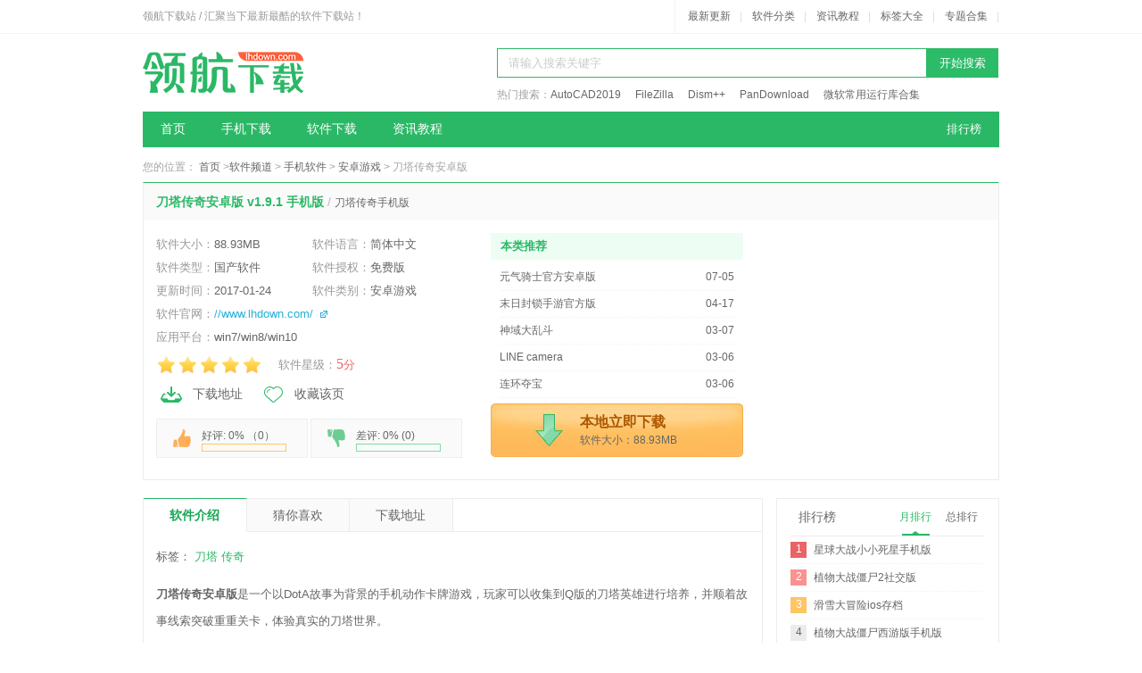

--- FILE ---
content_type: text/html
request_url: https://www.lhdown.com/soft/17130.html
body_size: 9463
content:
<!DOCTYPE html>
<html>
<head>
<meta charset="utf-8" />
<meta http-equiv="Cache-Control" content="no-transform" />
<script src="/statics/js/mobile.js"></script>
<script type="text/javascript"> 
deviceJump.init( 
{"main":"//www.lhdown.com/soft/17130.html","wap":"//m.lhdown.com/soft/17130.html","wap_3g":"//m.lhdown.com/soft/17130.html"}); 
</script>
<title>刀塔传奇手机版-刀塔传奇安卓版下载v1.9.1 手机版-领航下载站</title>
<meta name="keywords" content="刀塔,传奇" />
<meta name="description" content="领航下载站提供刀塔传奇安卓版免费下载,刀塔传奇安卓版是一个以DotA故事为背景的手机动作卡牌游戏，玩家可以收集到Q版的刀塔英雄进行培养，并顺着故事线索突破重重关卡，体验真实的刀塔世界。
刀塔传奇安卓版官方介绍
刀塔传奇是一款以dota故事为背景的动作卡牌手游，玩家可以收集到Q版的英雄进行培养，游戏特有的掌中微操" />
<meta http-equiv="mobile-agent" content="format=xhtml; url=//m.lhdown.com/soft/17130.html">
<meta http-equiv="mobile-agent" content="format=html5; url=//m.lhdown.com/soft/17130.html">
<link rel="stylesheet" href="//www.lhdown.com/statics/css/software.css" />
<script>
	var siteurl = '//www.lhdown.com/';
    var mid = "2";
    var id = "17130";
    var down_status = "1";
	var offurl = "";
	var version = "v1.9.1 手机版";
	var filenum = "0";
	var downfiles = eval([]);
	var downfile = "sh.lilith.dgame.s360_12723_lhdown.apk";
	var bid = "0";
			var ad_url = 0;
	</script>
</head>
<body>
<link rel="stylesheet" href="//www.lhdown.com/statics/css/public.css" />
<link rel="stylesheet" href="//www.lhdown.com/statics/css/pc.css" />
<div class="hd-top">
	<div class="wp fix pr">
		<div class="txt l"> 领航下载站 / 汇聚当下最新最酷的软件下载站！ </div>
		<div class="link r"> <a href="/soft/newlist/" target="_blank">最新更新</a>|
			<a href="/soft/" target="_blank">软件分类</a>|
			<a href="/jiaocheng/" target="_blank">资讯教程</a>|
			<a href="/tags/" target="_blank">标签大全</a>|
			<a href="/ztsoft/" target="_blank" rel="nofollow">专题合集</a>|
		</div>
	</div>
</div>

<!-- hd结束 -->
<div id="hd">
  <div class="wp">
    <div class="logo2"> <a href="//www.lhdown.com/"><img src="//www.lhdown.com/statics/images/logo.png" alt="领航下载站" /></a> </div>
<div class="so r">
    <form action="//www.lhdown.com/search.html">
        <p>
            <input type="text" name="q" id="searchval" class="inp" value="请输入搜索关键字" onfocus="if(this.value=='请输入搜索关键字') this.value=''" onblur="if(this.value=='') this.value='请输入搜索关键字'" />
            <input type="submit" id="sou" value="开始搜索" class="sub" />
        </p>
        <div class="h"></div>
        <p> <span>热门搜索：</span><a href="//www.lhdown.com/soft/18873.html" target="_blank">AutoCAD2019</a> 
<a href="//www.lhdown.com/soft/936.html" target="_blank">FileZilla</a> 
<a href="//www.lhdown.com/soft/23202.html" target="_blank">Dism++</a> 
<a href="//www.lhdown.com/soft/20117.html" target="_blank">PanDownload</a> 
<a href="//www.lhdown.com/soft/18893.html" target="_blank">微软常用运行库合集</a> </p>
    </form>
</div>
    <div class="c"></div>
    <div id="nav">
    <div class="navBar"> <a href="//www.lhdown.com/paihang/" target="_blank" class="ranking r">排行榜</a>
        <ul class="nav clearfix">
            <li class="m">
                <h3><a href="//www.lhdown.com/">首页</a></h3>
            </li>

            <li class="m v1 ">
                <h3><a href="//www.lhdown.com/shouji/" >手机下载</a></h3>
            </li>

            <li class="m v1 ">
                <h3><a href="//www.lhdown.com/soft/" >软件下载</a></h3>
            </li>

            <li class="m v1">
                <h3><a href="//www.lhdown.com/jiaocheng/" >资讯教程</a></h3>
            </li>

        </ul>
        <ul class="subNav">
            <li>
                                                <a href="//www.lhdown.com/shouji/shejiao-1.html" >社交聊天</a>|
                                <a href="//www.lhdown.com/shouji/shenghuo-1.html" >生活服务</a>|
                                <a href="//www.lhdown.com/shouji/gongju-1.html" >常用工具</a>|
                                <a href="//www.lhdown.com/shouji/wangluo-1.html" >网络浏览</a>|
                                <a href="//www.lhdown.com/shouji/yuedu-1.html" >资讯阅读</a>|
                                <a href="//www.lhdown.com/shouji/yingyin-1.html" >图像影音</a>|
                                <a href="//www.lhdown.com/shouji/jiaotong-1.html" >旅行交通</a>|
                                <a href="//www.lhdown.com/shouji/jinrong-1.html" >金融理财</a>|
                                <a href="//www.lhdown.com/shouji/bangong-1.html" >效率办公</a>|
                                            </li>
            <li>
                                                <a href="//www.lhdown.com/soft/list1-1.html" >网络软件</a>|
                                <a href="//www.lhdown.com/soft/list2-1.html" >系统工具</a>|
                                <a href="//www.lhdown.com/soft/list3-1.html" >应用软件</a>|
                                <a href="//www.lhdown.com/soft/list4-1.html" >图文处理</a>|
                                <a href="//www.lhdown.com/soft/list5-1.html" >媒体工具</a>|
                                <a href="//www.lhdown.com/soft/list6-1.html" >联络聊天</a>|
                                <a href="//www.lhdown.com/soft/list7-1.html" >病毒安全</a>|
                                <a href="//www.lhdown.com/soft/list8-1.html" >学习软件</a>|
                                <a href="//www.lhdown.com/soft/list9-1.html" >游戏娱乐</a>|
                                <a href="//www.lhdown.com/soft/list10-1.html" >手机软件</a>|
                                <a href="//www.lhdown.com/soft/list11-1.html" >行业软件</a>|
                                            </li>
            <li>
                                                <a href="//www.lhdown.com/jiaocheng/list211-1.html" >手机教程</a>|
                                <a href="//www.lhdown.com/jiaocheng/list140-1.html" >电脑知识</a>|
                                <a href="//www.lhdown.com/jiaocheng/list186-1.html" >游戏资讯</a>|
                                <a href="//www.lhdown.com/jiaocheng/list165-1.html" >资讯新闻</a>|
                                <a href="//www.lhdown.com/jiaocheng/list257-1.html" >软件教程</a>|
                                <a href="//www.lhdown.com/jiaocheng/list223-1.html" >it业界新闻</a>|
                                <a href="//www.lhdown.com/jiaocheng/list263-1.html" >电脑教程</a>|
                                <a href="//www.lhdown.com/jiaocheng/list272-1.html" >办公教程</a>|
                                            </li>
        </ul>
    </div>
</div>
  </div>
</div>
<div id="bd">
  <div class="wp"> <span id="0" class="lvTestPos"></span>
    <div class="cur"> 您的位置： <a href="//www.lhdown.com/" target="_blank">首页</a> &gt;<a href="//www.lhdown.com/soft/list293-1.html">软件频道</a> > <a href="//www.lhdown.com/soft/list10-1.html">手机软件</a> > <a href="//www.lhdown.com/soft/list191-1.html">安卓游戏</a> > 刀塔传奇安卓版  </div>
    <div class="download-box m1">
      <div class="soft-name" id="title"> <b>刀塔传奇安卓版 v1.9.1 手机版</b><span> / </span>刀塔传奇手机版
      </div>
      <div class="soft-info fix">
        <div class="col-l">
          <ul class="list-par fix">
            <li> <span>软件大小：</span>88.93MB </li>
            <li> <span>软件语言：</span>简体中文 </li>
            <li> <span>软件类型：</span>国产软件 </li>
            <li> <span>软件授权：</span>免费版 </li>
            <li> <span>更新时间：</span>2017-01-24 </li>
            <li> <span>软件类别：</span>安卓游戏 </li>
            <li class="li"> <span>软件官网：</span><a href="//www.lhdown.com/" target="_blank" rel="nofollow">//www.lhdown.com/</a></li>
            <li class="li"> <span>应用平台：</span>win7/win8/win10 </li>
          </ul>
          <div class="h5"></div>
          <p class="p1"> <img src="/statics/images/pc-start/5.png" alt="分数" id="scoreImg"/> 软件星级：<span><em>5</em>分</span> </p>
          <div class="h5"></div>
          <p class="p2">  <a href="//dx1.lhdown.com:8081/soft/sh.lilith.dgame.s360_12723_lhdown.apk" class="a2" rel="nofollow" data-href="#softdown"><em></em>下载地址</a> <a href="javascript:;" id="shoucang" class="a3" style="margin:0px;" rel="nofollow"><em></em>收藏该页</a> </p>
          <div class="h"></div>
          <p class="p3">
            <a href="javascript:void(0)" class="a-good like_or_dislike" action="like" id="zan_ck"> 好评: <em id="like_100"></em>% （<em id="like_score"></em>）<span><b class="like_width" ></b></span> </a>
            <a href="javascript:void(0)" class="a-bad like_or_dislike" action="dislike" id="ruo_ck"> 差评: <em id="dislike_100"></em>% (<em id="dislike_score"></em>)<span><b class="dislike_width" ></b></span> </a>
          </p>
        </div>
        <!-- soft-info col-l结束 -->
        <div class="col-c">
          <dl class="sm-soft">
            <dt>本类推荐</dt>
            <dd>
              <ul>
                                                <li> <a href="//www.lhdown.com/soft/19293.html" target="_blank">  <span >07-05</span>
                  <p>元气骑士官方安卓版</p>
                  </a> </li>
                                <li> <a href="//www.lhdown.com/soft/18820.html" target="_blank">  <span >04-17</span>
                  <p>末日封锁手游官方版</p>
                  </a> </li>
                                <li> <a href="//www.lhdown.com/soft/18085.html" target="_blank">  <span >03-07</span>
                  <p>神域大乱斗</p>
                  </a> </li>
                                <li> <a href="//www.lhdown.com/soft/18145.html" target="_blank">  <span >03-06</span>
                  <p>LINE camera</p>
                  </a> </li>
                                <li> <a href="//www.lhdown.com/soft/18075.html" target="_blank">  <span >03-06</span>
                  <p>连环夺宝</p>
                  </a> </li>
                                
              </ul>
              <div class="h6"></div>
			  			    <a href="#softdown" class="btn" rel="nofollow">
              <p>本地立即下载</p>
              <span>软件大小：88.93MB</span> </a> 
			              
			</dd>
          </dl>
        </div>
        <!-- soft-info col-c结束 -->
        <div class="col-r"> <span id="1" class="lvTestPos"></span> </div>
        <!-- soft-info col-r结束 -->
      </div>
    </div>
    <div class="h"></div>
    <div class="download-ad">
      <div style="float:left;margin-right:2px;"><span id="2" class="lvTestPos"></span></div>
      <div style="float:left;"><span id="3" class="lvTestPos"></span></div>
    </div>
    <div class="h"></div>
    <div class="download-box2" id="star">
      <div class="col-l pr">
        <div class="g1 m1">
          <div class="my-fix">
            <ul class="list-tab fix TAB_CLICK" id=".tab_con">
              <li class="hover"> <a href="javascript:;">软件介绍</a> </li>
              <li> <a href="javascript:;">猜你喜欢</a> </li>
              <li> <a href="javascript:;">精品推荐</a> </li>
              <li> <a href="javascript:;">下载地址</a> </li>
              <li> <a href="javascript:;">相关文章</a> </li>
                          </ul>
          </div>
          <div class="tab_con">
            <div class="tab_show">
                <div class="txt" id="details">
								<p class="tag" style="border-top: unset;padding-left: unset;"> 标签：
				  				  <a target="_blank" href="//www.lhdown.com/tags/%B5%B6%CB%FE_1.html" class="blue" target="_blank">刀塔</a>
				  				  <a target="_blank" href="//www.lhdown.com/tags/%B4%AB%C6%E6_1.html" class="blue" target="_blank">传奇</a>
				  				</p>
							                    <p><strong>刀塔传奇安卓版</strong>是一个以DotA故事为背景的手机动作卡牌游戏，玩家可以收集到Q版的刀塔英雄进行培养，并顺着故事线索突破重重关卡，体验真实的刀塔世界。</p>
<p class="keytitle">刀塔传奇安卓版官方介绍</p>
<p>刀塔传奇是一款以dota故事为背景的动作卡牌手游，玩家可以收集到Q版的英雄进行培养，游戏特有的掌中微操系统，可以瞬时释放大招技能，还有技能打断、技能组合等高阶玩法。</p>
<p class="keytitle">刀塔传奇手机版的特色</p>
<p><strong>极致战斗，前所未见<br />
</strong></p>
<p>《刀塔传奇》首创的即时战斗模式，颠覆了回合制卡牌游戏的单调打法。战斗中更可施放英雄超强大招，让冲关变得刺激、有趣，也为传统无操作的战斗增添了一份自主因素。如玩家能将控制型大招灵活运用，一场反败为胜的GG又有何难！</p>
<p>游戏中细腻逼真的角色设定、夸张搞笑的攻击动作和极致酷炫的技能特效，不禁让人惊叹&ldquo;原来手机上也可以有如此华丽的战斗表现&rdquo;；</p>
<p><img src="//www.lhdown.com/soft/UploadPic/2014-3/201432663624450.jpg" alt="刀塔传奇安卓版"></p>
<p><strong>上手容易，乐趣十足</strong></p>
<p>《刀塔传奇》的操作极易上手。英雄会在战斗过程中获得怒气，集满一定怒气即可手动施放出关键技能。技能释放没有任何延迟，因此你可以体验到令人着迷的战斗爽快感。根据大招的作用及关卡特点进行巧妙搭配，更可以轻松实现秒杀后排、技能打断、控制衔接等高端战斗技巧。</p>
<p><img src="//www.lhdown.com/soft/UploadPic/2014-3/201432663624271.jpg" alt="刀塔传奇安卓版"></p>
<p><strong>原汁原味，致敬经典</strong></p>
<p>《刀塔传奇》的设计师们是一群DotA的死忠玩家。因此，他们竭尽努力在手机屏幕上重现DotA中的经典设计。在游戏中，英雄们全部都变身成为超级可爱的两头身比例Q版人物，玩家可以在游戏中体验到船长的幽灵船、火枪的暗杀、小娜迦的海妖之歌等强力技能，也可以收集到像蝴蝶、大炮、金箍棒这样的暴力装备。一切都是如此的熟悉！</p>
<p><strong>新奇玩法，花样百出</strong></p>
<p>《刀塔传奇》有多达100多个难度各异的副本关卡供玩家挑战。PvP战场可为玩家自动匹配实力相近的对手，让玩家尽情享受对战的乐趣。更有史诗级难度的&ldquo;守卫远古之树&rdquo;副本，抓紧时间提升自己的战斗力，抢先体验！</p>
<p class="keytitle">刀塔传奇前期游戏攻略</p>
<p>在刀塔传奇中，我们前期可以很容易的获得5名英雄，分别是船长、火女、小黑、宙斯和小鹿，下面就让西西小编简木为大家带来刀塔传奇前期英雄培养推荐，为大家哪些英雄是值得培养的。</p>
<p>1.首先是小黑，大招和冰箭都是物理攻击，刷试炼的魔法免疫副本很合适，而且冰箭单体攻击力不俗，小黑输出也还算不错，三技能沉默有时候也会有奇效，所以建议培养。</p>
<p>2.其次宙斯，大招很给力，尤其是推图的时候，可以打断敌人小技能，法系输出也很高，建议培养。</p>
<p>3.船长，只能说一般，并不是特别突出。小编推荐坦用潮汐，同是一星英雄，潮汐更抗揍，大招范围和命中都高于船长，所以用潮汐代替了船长。如果大家没有合适的英雄做T，船长也是个不错的培养对象。</p>
<p>4. 小鹿，加血技能可圈可点，2技能是魅惑，能减少怪对己方英雄的输出，推图时作用不小，但是其他技能用途不大，pvp用处不大。</p>
<p>5.火女，虽然单体大招伤害高，但是推图和pvp感觉都不是很给力，输出感觉不如宙斯好，而且4技能竟然是增加物理暴击，立刻让人失去了培养她的兴趣（1个法系英雄增加物爆，这尼玛算怎么回事）。<img src="//www.lhdown.com/soft/UploadPic/2014-3/201432663625999.jpg" alt="刀塔传奇安卓版"></p>              </div>
            </div>
            <a href="javascript:void(0);" class="tab-btn"> </a>
                        
          </div>
          <div class="tab_con dn" id="hot_soft_down_copy" > </div>
          <div class="tab_con dn"> </div>
          <div class="tab_con dn"> </div>
          <div class="tab_con dn"> </div>
          <div class="tab_con dn"> </div>
        </div>
        <!-- g1结束 -->
        <div class="h"></div>
                        <div class="g2 m1">
          <div class="down-tit"> <strong>相关软件</strong> </div>
          <ul>
                                    <li>
              <a href="//www.lhdown.com/soft/14867.html" class="more" rel="nofollow" target="_blank">查看详情</a>
              <a href="//www.lhdown.com/soft/14867.html" class="name" target="_blank">刀塔女神(DOTA女神)</a>
              <img src="//www.lhdown.com/statics/images/pc-star2/3.png" alt="刀塔女神(DOTA女神)" style="width:70px;height:40px;"/>
              <span>96.72MB</span>
            </li>
                        <li>
              <a href="//www.lhdown.com/soft/12406.html" class="more" rel="nofollow" target="_blank">查看详情</a>
              <a href="//www.lhdown.com/soft/12406.html" class="name" target="_blank">神龙传奇手机版for Android安卓版</a>
              <img src="//www.lhdown.com/statics/images/pc-star2/3.png" alt="神龙传奇手机版for Android安卓版" style="width:70px;height:40px;"/>
              <span>5.91MB</span>
            </li>
                        <li>
              <a href="//www.lhdown.com/soft/15278.html" class="more" rel="nofollow" target="_blank">查看详情</a>
              <a href="//www.lhdown.com/soft/15278.html" class="name" target="_blank">传奇之王安卓版</a>
              <img src="//www.lhdown.com/statics/images/pc-star2/3.png" alt="传奇之王安卓版" style="width:70px;height:40px;"/>
              <span>69.3MB</span>
            </li>
                        <li>
              <a href="//www.lhdown.com/soft/18078.html" class="more" rel="nofollow" target="_blank">查看详情</a>
              <a href="//www.lhdown.com/soft/18078.html" class="name" target="_blank">封神传奇</a>
              <img src="//www.lhdown.com/statics/images/pc-star2/3.png" alt="封神传奇" style="width:70px;height:40px;"/>
              <span>91KB</span>
            </li>
                      </ul>
        </div>
                        <!-- g2结束 -->
        <div class="h"></div>
        <div class="bor pt10">
          <ul class="list-tab list-tab2 fix TAB well-tit jptj" id=".tab_con2">
                      </ul>
          <div class="h15"></div>
                                <div class="tab_con2">
                      </div>
                    </div>
        <div></div>
        <!-- g3结束 判断浮动位置标签-->
        <div id="softdown" >
          <div class="h" id="my-fix"></div>
          <span id="4" class="lvTestPos"></span> </div>
        <div class="h"></div>
		
		        <div class="g4 m1 fix down-dn" id="download">
          <ul class="list-tab list-tab2 fix TAB_CLICK" id=".tab-pcd">
            <li class="hover"> <a href="javascript::">下载地址</a> </li>
          </ul>

          <div class="h15"></div>
          <div class="tab_con3">
            <div class="left l pr">
              <div class="tab-pcd">
                <h3 class="down-item-tit">刀塔传奇安卓版下载</h3>
                <div style="height:11px;"></div>
                <ul class="list-down fix">
                    <script src="//www.lhdown.com/statics/js/soft/down.js"></script>
                </ul>
              </div>
              <!--<div class="tab-pcd dn">-->
                <!--<div class="down-item"> </div>-->
              <!--</div>-->
              <!--<div class="h"></div>-->
            </div>
            <!-- left结束 -->
            <div class="right r"> <span id="5" class="lvTestPos"></span> </div>
            <!-- right结束 -->
          </div>
        </div>
        <!-- g4结束 -->
		
        <div class="hot_soft_down m1">
          <div class="well">
            <div class="tita tit1"> <strong> 猜你喜欢 </strong> </div>
            <ul class="ul-sflist ">
                                                            </ul>
            <ul class="ul-sflist ul-border">
                                                      </ul>
          </div>
        </div>
        <div class="h"></div>
                                <!-- g5结束 -->
        <div class="h"></div>
                <!-- g5结束 -->
      </div>
      <!-- col-l结束 -->
      <div class="col-r">
        <div class="bor well">
          <div class="box-tab"> <strong>排行榜</strong>
            <ul class="top r TAB" id=".top1">
              <li class="hover"><a href="javascript:;">月排行</a></li>
              <li class=""><a href="javascript:;">总排行</a></li>
            </ul>
          </div>
          <ul class="ul-top ul-bor top1">
                                    <li><span class="s1">1</span><a href="//www.lhdown.com/soft/14989.html" target="_blank">星球大战小小死星手机版</a></li>
                        <li><span class="s2">2</span><a href="//www.lhdown.com/soft/14421.html" target="_blank">植物大战僵尸2社交版</a></li>
                        <li><span class="s3">3</span><a href="//www.lhdown.com/soft/14579.html" target="_blank">滑雪大冒险ios存档</a></li>
                        <li><span class="s4">4</span><a href="//www.lhdown.com/soft/15399.html" target="_blank">植物大战僵尸西游版手机版</a></li>
                        <li><span class="s5">5</span><a href="//www.lhdown.com/soft/11943.html" target="_blank">勇闯僵尸村for Android(安卓版)_2D横版过关游戏</a></li>
                        <li><span class="s6">6</span><a href="//www.lhdown.com/soft/17391.html" target="_blank">美国队长2冬日战士游戏</a></li>
                        <li><span class="s7">7</span><a href="//www.lhdown.com/soft/17162.html" target="_blank">爱丽丝快跑手机版</a></li>
                        <li><span class="s8">8</span><a href="//www.lhdown.com/soft/15030.html" target="_blank">绵羊末日行动</a></li>
                        <li><span class="s9">9</span><a href="//www.lhdown.com/soft/17393.html" target="_blank">万兔思瑞手机游戏</a></li>
                                  </ul>
          <ul class="ul-top ul-bor top1 dn" style="display: none;">
                                    <li><span class="s1">1</span><a href="//www.lhdown.com/soft/12881.html" target="_blank">亡灵杀手中文版</a></li>
                        <li><span class="s2">2</span><a href="//www.lhdown.com/soft/12916.html" target="_blank">单机麻将安卓版</a></li>
                        <li><span class="s3">3</span><a href="//www.lhdown.com/soft/17158.html" target="_blank">三国杀HD手机版</a></li>
                        <li><span class="s4">4</span><a href="//www.lhdown.com/soft/13999.html" target="_blank">地铁跑酷手机版</a></li>
                        <li><span class="s5">5</span><a href="//www.lhdown.com/soft/17583.html" target="_blank">钓鱼发烧友安卓版</a></li>
                        <li><span class="s6">6</span><a href="//www.lhdown.com/soft/15137.html" target="_blank">六轮左发安卓版</a></li>
                        <li><span class="s7">7</span><a href="//www.lhdown.com/soft/17063.html" target="_blank">刺客信条海盗奇航修改版</a></li>
                        <li><span class="s8">8</span><a href="//www.lhdown.com/soft/15399.html" target="_blank">植物大战僵尸西游版手机版</a></li>
                        <li><span class="s9">9</span><a href="//www.lhdown.com/soft/13026.html" target="_blank">拳皇对街霸</a></li>
                        <li><span class="s10">10</span><a href="//www.lhdown.com/soft/12287.html" target="_blank">欢乐单机麻将for Android安卓版</a></li>
                                  </ul>

        </div>
        <div class="h"></div>
        <span id="6" class="lvTestPos"></span>
        <div class="h"></div>
        <div class="m1">
          <ul class="list-tab list-tab3 fix TAB" id=".list-con">
            <li class="hover"> <a href="javascript:;">热门软件</a> </li>
            <li> <a href="javascript:;" style="border-right:0px;">热门关键词</a> </li>
          </ul>
          <div class="list-con">
<ul class="fix ul-pc-hots">
<li><a href="//www.lhdown.com/soft/17494.html" target="_blank"><img alt="迅雷极速版" src="//img.lhdown.com/uploadfile/2018/0813/20180813115352313.jpg" /> 迅雷极速版</a></li>
<li><a href="//www.lhdown.com/soft/18223.html" target="_blank"><img alt="网易邮箱大师" src="//img.lhdown.com/uploadfile/2018/0813/20180813115225407.jpg" /> 网易邮箱大师</a></li>
<li><a href="//www.lhdown.com/soft/19594.html" target="_blank"><img alt="夜神模拟器" src="//img.lhdown.com/uploadfile/2019/0809/20190809095818808.png" />夜神模拟器</a></li>
<li><a href="//www.lhdown.com/soft/4661.html" target="_blank"><img alt="搜狗拼音输入法" src="//img.lhdown.com/uploadfile/2019/0809/20190809094801385.png" /> 搜狗拼音输入法</a></li>
<li><a href="//www.lhdown.com/soft/6053.html" target="_blank"><img alt="世界之窗浏览器" src="//img.lhdown.com/uploadfile/2019/0809/20190809095818595.png" /> 世界之窗浏览器</a></li>
<li><a href="//www.lhdown.com/soft/19317.html" target="_blank"><img alt="网易CC语音" src="//img.lhdown.com/uploadfile/2018/0813/20180813014053392.jpg" /> 网易CC语音</a></li>
<li><a href="//www.lhdown.com/soft/14803.html" target="_blank"><img alt="游侠对战平台" src="//img.lhdown.com/uploadfile/2018/0813/20180813014303707.jpg" />游侠对战平台</a></li>
<li><a href="//www.lhdown.com/soft/8832.html" target="_blank"><img alt="UC浏览器" src="//img.lhdown.com/uploadfile/2018/0813/20180813014520132.jpg" />UC浏览器</a></li>
<li><a href="//www.lhdown.com/soft/19370.html" target="_blank"><img alt="金山毒霸" src="//img.lhdown.com/uploadfile/2018/0813/20180813014626154.jpg" />金山毒霸</a></li>
<li><a href="//www.lhdown.com/soft/11540.html" target="_blank"><img alt="微信电脑版" src="//img.lhdown.com/uploadfile/2018/0813/20180813014734795.jpg" />微信电脑版</a></li>
</ul>
<ul class="fix ul-pc-hots">
<li><a href="//www.lhdown.com/soft/4684.html" target="_blank"><img alt="360压缩" src="//img.lhdown.com/uploadfile/2018/0813/20180813015249198.png" />360压缩</a></li>
<li><a href="//www.lhdown.com/soft/17320.html" target="_blank"><img alt="网易云音乐" src="//img.lhdown.com/uploadfile/2019/0809/20190809095818100.png" /> 网易云音乐</a></li>
<li><a href="//www.lhdown.com/soft/6011.html" target="_blank"><img alt="有道云笔记" src="//img.lhdown.com/uploadfile/2019/0809/20190809095818962.png" />有道云笔记</a></li>
<li><a href="//www.lhdown.com/soft/10910.html" target="_blank"><img alt="FastStone Capture汉化版" src="//img.lhdown.com/uploadfile/2018/0813/20180813021137765.jpg" /> FastStone Capture</a></li>
<li><a href="//www.lhdown.com/soft/2126.html" target="_blank"><img alt="格式工厂" src="//img.lhdown.com/uploadfile/2018/0813/20180813021255120.jpg" />格式工厂</a></li>
<li><a href="//www.lhdown.com/soft/19882.html" target="_blank"><img alt="万能五笔输入法" src="//img.lhdown.com/uploadfile/2018/0813/20180813021409314.jpg" />万能五笔输入法</a></li>
<li><a href="//www.lhdown.com/soft/18893.html" target="_blank"><img alt="微软常用运行库" src="//img.lhdown.com/uploadfile/2018/0813/20180813021529897.jpg" />微软常用运行库</a></li>
<li><a href="//www.lhdown.com/soft/18948.html" target="_blank"><img alt="YY语音" src="//img.lhdown.com/uploadfile/2018/0813/20180813021704860.jpg" />YY语音</a></li>
<li><a href="//www.lhdown.com/soft/169209.html" target="_blank"><img alt="飞书文档" src="//img.lhdown.com/uploadfile/2022/0223/20220223020840409.png" />飞书文档</a></li>
<li><a href="//www.lhdown.com/soft/169516.html" target="_blank"><img alt="腾讯视频会议" src="//img.lhdown.com/uploadfile/2022/0223/20220223020741123.png" />腾讯视频会议</a></li>
</ul>
<ul class="fix ul-pc-hots">
<li><a href="//www.lhdown.com/soft/19069.html" target="_blank"><img alt="CPU-Z" src="//img.lhdown.com/uploadfile/2018/0814/20180814100540109.png" />CPU-Z</a></li>
<li><a href="//www.lhdown.com/soft/10221.html" target="_blank"><img alt="傲梅分区助手" src="//img.lhdown.com/uploadfile/2018/0814/20180814100839311.jpg" />傲梅分区助手</a></li>
<li><a href="//www.lhdown.com/soft/10081.html" target="_blank"><img alt="IDM中文版" src="//img.lhdown.com/uploadfile/2018/0814/20180814102036274.jpg" />IDM中文版</a></li>
<li><a href="//www.lhdown.com/soft/9393.html" target="_blank"><img alt="DirectX修复工具" src="//img.lhdown.com/uploadfile/2018/0814/20180814102247981.jpg" />DirectX修复工具</a></li>
<li><a href="//www.lhdown.com/soft/10382.html" target="_blank"><img alt="360驱动大师" src="//img.lhdown.com/uploadfile/2018/0814/20180814102823858.jpg" />360驱动大师</a></li>
<li><a href="//www.lhdown.com/soft/19987.html" target="_blank"><img alt="Snipaste" src="//img.lhdown.com/uploadfile/2019/0809/20190809095817359.png" />Snipaste</a></li>
<li><a href="//www.lhdown.com/soft/12533.html" target="_blank"><img alt="360壁纸" src="//img.lhdown.com/uploadfile/2018/0814/20180814112518249.jpg" />360壁纸</a></li>
<li><a href="//www.lhdown.com/soft/19299.html" target="_blank"><img alt="口袋动画PPT插件" src="//img.lhdown.com/uploadfile/2019/0809/20190809095817766.png" />口袋动画PPT插件</a></li>
<li><a href="//www.lhdown.com/soft/19297.html" target="_blank"><img alt="WPS Office" src="//img.lhdown.com/uploadfile/2019/0809/20190809095817880.png" />WPS Office</a></li>
<li><a href="//www.lhdown.com/soft/19982.html" target="_blank"><img alt=" 金山PDF阅读器" src="//img.lhdown.com/uploadfile/2019/0809/20190809095817158.png" />金山PDF阅读器</a></li>
</ul>
</div>
<p>&nbsp;</p>          <div class="list-con  dn">
<ul class="fix ul-pc-hots">
<li><a href="//www.lhdown.com/soft/18381.html" target="_blank"><img alt="360手机助手" src="//img.lhdown.com/uploadfile/2018/0814/20180814030635830.png" />360手机助手</a></li>
<li><a href="//www.lhdown.com/soft/14220.html" target="_blank"><img alt="Root精灵" src="//img.lhdown.com/uploadfile/2018/0814/20180814030838781.jpg" />Root精灵</a></li>
<li><a href="//www.lhdown.com/soft/19400.html" target="_blank"><img alt="iTunes" src="//img.lhdown.com/uploadfile/2018/0814/20180814031011269.jpg" />iTunes</a></li>
<li><a href="//www.lhdown.com/soft/5794.html" target="_blank"><img alt="同步助手" src="//img.lhdown.com/uploadfile/2018/0814/20180814031358225.jpg" />同步助手</a></li>
<li><a href="//www.lhdown.com/soft/13791.html" target="_blank"><img alt="奇兔刷机" src="//img.lhdown.com/uploadfile/2018/0814/20180814032531526.jpg" />奇兔刷机</a></li>
<li><a href="//www.lhdown.com/soft/19933.html" target="_blank"><img alt="飞火动态壁纸" src="//img.lhdown.com/uploadfile/2019/0220/20190220093323737.png" />飞火动态壁纸</a></li>
<li><a href="//www.lhdown.com/soft/19633.html" target="_blank"><img alt="腾讯桌面整理" src="//img.lhdown.com/uploadfile/2019/0220/20190220093012600.png" /> 腾讯桌面整理</a></li>
<li><a href="//www.lhdown.com/soft/3971.html" target="_blank"><img alt="酷点桌面美化" src="//img.lhdown.com/uploadfile/2018/0814/20180814034123803.png" />酷点桌面美化</a></li>
<li><a href="//www.lhdown.com/soft/15355.html" target="_blank"><img alt="搜狗壁纸" src="//img.lhdown.com/uploadfile/2018/0814/20180814034222583.jpg" />搜狗壁纸</a></li>
<li><a href="//www.lhdown.com/soft/18949.html" target="_blank"><img alt="雨滴桌面秀" src="//www.lhdown.com/soft/UploadPic/2018-4/201842814542349930.jpg" />雨滴桌面秀</a></li>
</ul>
<ul class="fix ul-pc-hots">
<li><a href="//www.lhdown.com/soft/2438.html" target="_blank"><img alt="百度拼音输入法" src="//img.lhdown.com/uploadfile/2018/0814/20180814034708177.jpg" />百度拼音输入法</a></li>
<li><a href="//www.lhdown.com/soft/4661.html" target="_blank"><img alt="搜狗拼音输入法" src="//img.lhdown.com/uploadfile/2019/0220/20190220092135493.png" />搜狗拼音输入法</a></li>
<li><a href="//www.lhdown.com/soft/18669.html" target="_blank"><img alt="手心拼音输入法" src="//www.lhdown.com/soft/UploadPic/2018-3/2018310953839764.jpg" />手心拼音输入法</a></li>
<li><a href="//www.lhdown.com/soft/412.html" target="_blank"><img alt="QQ拼音输入法" src="//img.lhdown.com/uploadfile/2018/0814/20180814035425594.jpg" />QQ拼音输入法</a></li>
<li><a href="//www.lhdown.com/soft/19567.html" target="_blank"><img alt="微软拼音输入法" src="//www.lhdown.com/soft/UploadPic/2018-7/201871914245190637.jpg" />微软拼音输入法</a></li>
<li><a href="//www.lhdown.com/soft/16236.html" target="_blank"><img alt="BandiZip" src="//img.lhdown.com/uploadfile/2018/0814/20180814040648156.jpg" />BandiZip</a></li>
<li><a href="//www.lhdown.com/soft/8166.html" target="_blank"><img alt="精灵虚拟光驱" src="//www.lhdown.com/soft/UploadPic/2018-2/201826641849656.png" />精灵虚拟光驱</a></li>
<li><a href="//www.lhdown.com/soft/18674.html" target="_blank"><img alt="PowerISO" src="//img.lhdown.com/uploadfile/2019/0220/20190220092940715.png" />PowerISO</a></li>
<li><a href="//www.lhdown.com/soft/2462.html" target="_blank"><img alt="7-Zip" src="//img.lhdown.com/uploadfile/2019/0220/20190220092757186.png" />7-Zip</a></li>
<li><a href="//www.lhdown.com/soft/18727.html" target="_blank"><img alt="智图压缩" src="//www.lhdown.com/soft/UploadPic/2018-3/20183181121136152.jpg" />智图压缩</a></li>
</ul>
<ul class="fix ul-pc-hots">
<li><a href="//www.lhdown.com/soft/18854.html" target="_blank"><img alt="DiskGenius" src="//img.lhdown.com/uploadfile/2019/0220/20190220092918640.png" /> DiskGenius</a></li>
<li><a href="//www.lhdown.com/soft/19407.html" target="_blank"><img alt="SSD Fresh" src="//www.lhdown.com/soft/UploadPic/2018-7/2018713843159947.png" /> SSD Fresh</a></li>
<li><a href="//www.lhdown.com/soft/6369.html" target="_blank"><img alt="万能低格工具" src="//img.lhdown.com/uploadfile/2019/0220/20190220092856209.png" /> 万能低格工具</a></li>
<li><a href="//www.lhdown.com/soft/19574.html" target="_blank"><img alt="安易数据恢复" src="//www.lhdown.com/soft/UploadPic/2018-7/201871916214525704.jpg" /> 安易数据恢复</a></li>
<li><a href="//www.lhdown.com/soft/19300.html" target="_blank"><img alt="CrystalDiskInfo" src="//img.lhdown.com/uploadfile/2019/0220/20190220092841248.png" /> CrystalDiskInfo</a></li>
<li><a href="//www.lhdown.com/soft/19887.html" target="_blank"><img alt="下图高手" src="//img.lhdown.com/uploadfile/2019/0220/20190220092823534.png" /> 下图高手</a></li>
<li><a href="//www.lhdown.com/soft/6243.html" target="_blank"><img alt="可牛影像" src="//img.lhdown.com/uploadfile/2019/0220/20190220093251996.png" /> 可牛影像</a></li>
<li><a href="//www.lhdown.com/soft/5939.html" target="_blank"><img alt="Xnview" src="//img.lhdown.com/uploadfile/2019/0220/20190220093307202.png" /> Xnview</a></li>
<li><a href="//www.lhdown.com/soft/19520.html" target="_blank"><img alt="图片去水印工具" src="//www.lhdown.com/soft/UploadPic/2018-7/20187171510328061.jpg" /> 图片去水印工具</a></li>
<li><a href="//www.lhdown.com/soft/19090.html" target="_blank"><img alt="2345看图王" src="//www.lhdown.com/soft/UploadPic/2018-5/201851416275963192.png" /> 2345看图王</a></li>
</ul>
</div>        </div>
        <div class="h"></div>
      </div>
      <!-- col-r结束 -->
    </div>
  </div>
</div>
<div class="c"></div>
<!-- bd结束 -->

<div id="wrong" class="dn"> </div>
<script src="/statics/js/download.js"></script>
<!-- 返回顶部和下载地址 -->
<div class="pc-back"> <a href="javascript:;" class="s1 gotop" rel="nofollow">回顶部</a> <a href="#softdown" class="s2" rel="nofollow">去下载</a> </div>
<div class="h20"></div>
<div id="fd"></div>
<script src="/statics/js/footer.js"></script>
<script src="/statics/js/public.js"></script>



<script src="/statics/js/jquery.SuperSlide.js"></script>
<script src="/statics/js/jquery.leanModal.min.js"></script>
<div style="display:none"><script type="text/javascript" src="/others/tongji.js"></script></div>
<script language="JavaScript" src="//www.lhdown.com/api.php?op=count&amp;id=17130&amp;modelid=2"></script>
<script type="text/javascript">
        refreshScore();//加载页面刷新分数
        function refreshScore(){
        $.get("//www.lhdown.com/index.php?m=content&c=plus&a=like&modelid=2&id=17130",{ "time": new Date().getTime() }, function( data ) {
            $("#like_100").html(data.like_100);
            $("#dislike_100").html(data.dislike_100);
            $("#score").html(data.score);
            $("#like_score").html(data.good);
            $("#dislike_score").html(data.bad);
            $(".like_width").css( "width", data.like_100+"%" );
            $(".dislike_width").css( "width", data.dislike_100+"%" );
        }, "json");
    }
    //顶踩
    $(".like_or_dislike").click(function(){
        $.ajax({
            type: "POST",
            dataType: "json",
            data: { id : 17130 , action : $(this).attr('action')},
            url: "//www.lhdown.com/index.php?m=content&c=plus&a=like_post&modelid=2&id=17130",
            beforeSend: function() {
                //TODO
            }
        }).done(function(data) {
            if (data.success==1) {
                refreshScore();//刷新分数
            }else if(data.success==2){
                alert("您已经投过票了！");
            };
        }).fail(function() {
            alert( "投票失败！" );
        });
    })
</script>
<script>
    $(".btn-open").leanModal({closeButton: ".modal_close" });
    //弹窗
</script>
</body>
</html>

--- FILE ---
content_type: text/html; charset=utf-8
request_url: https://www.lhdown.com/index.php?m=content&c=plus&a=like&modelid=2&id=17130&time=1765926818226
body_size: -39
content:
{"like_score":"0","dislike_score":"0","good":"0","bad":"0","like_100":0,"dislike_100":0}

--- FILE ---
content_type: text/css
request_url: https://www.lhdown.com/statics/css/software.css
body_size: 970
content:
.box-software dl { border-bottom: 1px solid #eee; padding: 15px 0; overflow: hidden;}
.box-software dt {width: 90px; text-align: center; float: left;}
.box-software dt span {display: block; font-size: 14px; color: #2ab862; font-weight: bold; float: none;}
.box-software dd {float: right; width: 830px; }
.box-software dd a{
    height: 35px;
    display: block;
    line-height: 35px;
    background:#FAFAFA;
    margin-right:2px;
    margin-bottom:2px;
    float: left;
    padding: 0 16px;
}
.box-software dd a:hover{
    background:#2BB866;
    color:#fff;
}


/**/
.soft-collection{
    position: relative;
    border:1px solid #dcdcdc;
    padding:16px 19px 0 19px;
}

.soft-collection img{
    position: absolute;
    left:-4px;
    top:-4px;
}

.soft-collection li{
    width: 123px;
    height: 16px;
    background:url(../images/li-bg.png) no-repeat left center;
    margin-bottom:10px;
    float: left;
    margin-left:8px;
}

.soft-collection li a{
    padding-left:24px;
}

.soft-l{
    width:250px;
}

.soft-l .g1{
    padding-top: 0;
}

.soft-r{
    width: 695px;
}

/*左侧推荐软件*/
.soft-Software{
    margin-top:7px;
}

.soft-Software li{
    border-bottom:1px dotted #f1f1f1;
    height: 45px;
    padding-top: 10px;
    position: relative;
    padding-left: 40px;
}

.soft-Software li img{
    width: 32px;
    height: 32px;
    position: absolute;
    left: 0;
    top: 10px;
}

.soft-Software li span{
    color:#999;
}

.soft-Software li em{
    color:#f38080;
    font-weight: bold;
    margin-left:5px;
}

/*.tab-ul1{*/
    /*width:220px;*/
    /*height: 355px;*/
/*}*/



.tab-ul1 .ul-top{
    margin-right: 0;
}

.soft-content{
    padding:8px 0 8px 0;
}

.ul-content{

    overflow: hidden;
    padding-left: 15px;
}

.ul-content li{
    width:167px;
    float: left;
    height: 28px;
    line-height: 28px;
}

.ul-content li a{
    display: block;
    padding-left: 25px;
    position: relative;
    width: 80%;
    overflow: hidden;
    /*text-overflow: ellipsis;*/
}
.ul-content li a img {
    position: absolute;
    left: 0;
    top: 4px;
    width:20px;height:20px;
}
.tita-z{
    border-bottom:solid 1px #2bb866;
}

.tita-z strong{
    font-weight: bold;
}

.soft-r .tita em{
    margin-left:33px;
    color:#888;
}

.ul-txtpic{
    overflow: hidden;
}

.ul-txtpic .top{
    margin:21px 0 17px 0;
}

.ul-txtpic .top span{
    float: right;
}

.ul-txtpic li .pic img{width:41px;height:41px;}

.ul-txtpic .top a{
    margin-right: 12px;
}

.ul-txtpic .top i{
    margin-left:18px;
    font-style: normal;
}


.ul-txtpic .top i,.ul-txtpic .top em{
    color:#999;
}

.ul-txtpic .top i,.ul-txtpic .top em img{
    width:70px;height:12px;
}

.ul-txtpic .top b{
    color:#f38080;
}

.ul-txtpic .top strong {font-size: 14px; display: block; width: 380px; overflow: hidden; height: 18px; line-height: 18px;}
.ul-txtpic .bottom{
    padding-left:59px;
    position: relative;
    padding-bottom:15px;
    border-bottom:1px solid #eee;
}
.ul-txtpic .bottom .pic {position: absolute; left: 0; top: 0;}
.ul-txtpic .bottom p{
    line-height: 26px;
    color:#999;
    height: 26px;
    overflow: hidden;
    width: 513px;
}

.ul-txtpic .bottom p span{
    color:#666;
}

.ul-txtpic .bottom strong{
    font-weight: normal;
    width: 38px;
    height: 20px;
    line-height: 20px;
    text-align: center;
    display: inline-block;
    margin-left:17px;
    background:#ececec;
    color:#666;
}

.ul-txtpic .bottom .strong1{
    color:#fff;
    background: #84daa7;
    width:10%;
}

.ul-txtpic .bottom .sbtn{

    position: absolute;
    right:0px;
    top:9px;
    _right:15px;

}


--- FILE ---
content_type: text/css
request_url: https://www.lhdown.com/statics/css/public.css
body_size: 5471
content:
body,div,dl,dt,dd,ul,ol,li,h1,h2,h3,h4,h5,h6,pre,form,fieldset,input,textarea,p,blockquote,th,td{margin:0; padding:0; } 
table{border-collapse:collapse; border-spacing:0; } 
fieldset,img{border:0; max-width: 100%;} 
ol,ul{list-style:none; } 
caption,th{text-align:left; } 
q:before,q:after{content:''; } 
abbr,acronym{border:0; } 
.clear{clear:both; display:block; overflow:hidden; visibility:hidden; width:0; height:0; } 
.l,.col-l,.col_l,.col-c,.col_c{float:left; } 
.r,.col-r,.col_r,dt span,.ul-txt li span,.ul_txt li span{float:right; } 
.c{clear:both; } 
.n,em{font-weight:normal; font-style:normal; } 
.b{font-weight:bold; } 
.i{font-style:italic; } 
.fa{font-family:Arial; } 
.fg{font-family:Georgia; } 
.ft{font-family:Tahoma; } 
.fl{font-family:Lucida Console; }
 .fs{font-family:'\5b8b\4f53'; } 
 .fw{font-family:'Microsoft YaHei'; } 
 .tc{text-align:center; } 
 .tr{text-align:right; } 
 .tl{text-align:left; } 
 .tdu{text-decoration:underline; } 
 .tdn,.tdn:hover,a.tdl:hover{text-decoration:none; } 
 .fc0{color:#000000; } 
 .fc3{color:#333333; }
.fc6{color:#666666; } 
.fc9{color:#999999; } 
.fcr{color:red; } 
.fcw{color:white; } 
.fcb{color:blue; } 
.fcg{color:green; } 
.f0{font-size:0; } 
.f10{font-size:10px; } 
.f12{font-size:12px; } 
.f13{font-size:13px; } 
.f14{font-size:14px; } 
.f16{font-size:16px; } 
.f20{font-size:20px; } 
.f24{font-size:24px; } 
.vm{vertical-align:middle; } 
.vtb{vertical-align:text-bottom; }
 .vt{vertical-align:top; } 
 .vn{vertical-align:-2px; } 
 .vimg{margin-bottom:-3px; } 
 .m0{margin:0; } 
 .ml0{margin-left:0; } 
 .ml5{margin-left:5px; } 
 .ml10{margin-left:10px; }
  .ml20{margin-left:20px; } 
  .mr0{margin-right:0; } 
  .mr5{margin-right:5px; } 
  .mr10{margin-right:10px; } 
  .mr20{margin-right:20px; } 
  .mt5{margin-top:5px; } 
  .mt10{margin-top:10px; } 
  .mt20{margin-top:20px; } 
  .mb5{margin-bottom:5px; } 
  .mb10{margin-bottom:10px; } 
  .mb20{margin-bottom:20px; } 
  .ml-1{margin-left:-1px; } 
  .mt-1{margin-top:-1px; } 
  .p1{padding:1px; } 
  .pl5{padding-left:5px; } 
  .p5{padding:5px; } 
  .pt5{padding-top:5px; } 
  .pr5{padding-right:5px; } 
  .pb5{padding-bottom:5px; }
  .p10{padding:10px; } 
  .pl10{padding-left:10px; } 
  .pt10{padding-top:10px; } 
  .pr10{padding-right:10px; } 
  .pb10{padding-bottom:10px; } 
  .p20{padding:20px; } 
  .pl20{padding-left:20px; } 
  .pt20{padding-top:20px; } 
  .pr20{padding-right:20px; } 
  .pb20{padding-bottom:20px; } 
  .rel,.pr{position:relative; } 
  .abs,.pa{position:absolute; } 
  .dn{display:none; } 
  .db{display:block; } 
  .dib{-moz-inline-stack:inline-block; display:inline-block; } 
  .di{display:inline; } 
  .ovh{overflow:hidden; } 
  .ovs{overflow:scroll; } 
  .vh{visibility:hidden; } 
  .vv{visibility:visible; } 
  .lh14{line-height:14px; } 
  .lh16{line-height:16px; } 
  .lh18{line-height:18px; } 
  .lh20{line-height:20px; } 
  .lh22{line-height:22px; } 
  .lh24{line-height:24px;} 
  .fix{*zoom:1; } 
  .fix:after,.fix:before{display:block; content:"clear"; height:0; clear:both; overflow:hidden; visibility:hidden; } 
  .z{_zoom:1; } 
  .h1{height:1px; } 
  .h5{height:5px; } 
  .h6{height:6px; } 
  .h10,.h{height:10px; } 
  .h15{height:15px; } 
  .h20{height:20px; }
  .h1,.h5,.h10,.h15,.h20,.h{font-size:0px; line-height:0; overflow:hidden; clear:both; } 
  body{font:12px/1.5 tahoma,arial,"Microsoft YaHei","Hiragino Sans GB","\5b8b\4f53"; } 
  a{text-decoration:none; } 
  a:hover{color:#FF6600 }
  /*@font-face {
  font-family: 'Georgia';
  src: url('fonts/Georgia.ttf');
} */

.ul-txt li,.ul-top li,.soft-Software li,.list-arc .txt h3,.soft-collection li,.ul-content li,.table tr td .tit,
.sm-soft li,.list-article li,.box-info .txt h1,.list-rmd li,.soft_con li,.list-info li,.list-txt2 li,
.list-book li,.list-txt2 li,.ul-pc-hots li,.soft-name em ul li,.down-item-tit,.down-item h3
{
overflow: hidden;
white-space: nowrap;
word-wrap: normal;
/*text-overflow: ellipsis;*/
}
.well-tit li{
overflow: hidden;
white-space: nowrap;
word-wrap: normal;
/*text-overflow: ellipsis;*/
}

.ul-img-txt li span {height: 22px; overflow: hidden; display: block;}
.soft-Software li span {display: block;}
.ul-game-list li .txt a,.ul-game-list li .desc { display: block; overflow: hidden; line-height: 22px; height:22px;}
.ul-game-list li .desc {height: 43px;}
body{
	font-size:12px;
	 color: #666;
   font-family: arial;
}
.wp{
	width: 960px;
	margin:0 auto;
}
a{
	color: #666;
}
a:hover{
	color: #2bb866;
}
.fa{font-family: arial;}
.fcr{color: #F38080;}
html body span.fcr {color:#F38080 }

.cur{
    height: 34px;
    line-height: 34px;
    color: #A3A3A3;
    font-size: 12px;
}

.m1,.bor{
    border:1px solid #ECECEC;
    zoom: 1;
}

.well {
	padding: 0 15px 10px 15px;
}

.well2 { padding: 10px 15px;}
.well3 {padding: 0 15px;}

.well-tit {margin: 0 15px; zoom:1; }

.sbtn{display: inline-block;color: #fff;line-height: 26px;
  text-align: center;background-color: #2bb866;
  padding: 0 15px;
}
.sbtn:hover{color: #fff;background-color: #17a954;}

.btn2 {border: 1px solid #ddd; padding: 2px 8px;}
.btn2:hover {background: #2bb866; border-color: #2bb866; color: #fff;}

#pop-img {
  position: absolute;
  border: 1px solid #2ab866;
  padding: 5px;
  background: #fff;
}

#gotop {
  display: block; position: fixed;
  width: 40px;
  height: 40px;
  background: url(../images/gotop.gif) no-repeat;
  right: 0;
  bottom: 100px;
  display: none;
}

#gotop:hover {
  background-image: url(../images/gotop-hover.gif);
}


/* 公用头部 */
.hd-top{
	width: 100%;
	line-height: 37px;
	border-bottom:1px solid #F2F2F2;
	color: #999;
}
.logo{
	position: absolute;
	left:0px;
	top:0px;
	z-index: 999;
}
.logo2 { float: left; position: relative;top: 13px; }
.logo3 {float:left; padding: 10px 0 0 124px;}
/*.hd-top .txt{*/
	/*padding-left: 123px;*/
/*}*/
.hd-top .link{
	height: 37px;
	padding-left: 6px;
	border-left:1px solid #F2F2F2;
	color: #DDD;
}
.hd-top .link a{
	padding-left: 8px;
	padding-right: 10px;
}
#hd {overflow: hidden; clear: both; padding-bottom: 1px;}
#hd .so{
	width: 563px;
	margin-top: 16px;
}
#hd .inp{
	padding-left: 12px;
	width: 468px;
	height: 31px;
	line-height: 31px\9;
	color: #CACACA;
	border:1px solid #2cbc68;
  float: left;
  outline: none;
}
#hd .inp-show {
  box-shadow: 0 0 6px #2cbc68;
}
#hd .sub{
	width: 80px;
	height: 33px;
	background: #2cbc68;
	color: #fff;
	border: 0px;
	cursor: pointer;
	outline:none;
  text-align: center;
  float: left;
}
#hd .so span{
	color: #A1A1A1;
}
#hd .so a{
	padding-right: 13px;
}

/*绿色导航条 */
#nav{
	margin-top: 10px;
	height: 44px;
}
#nav .ranking{
	color: #FFF;
	display: block;
  width: 80px;
	height: 40px;
	line-height: 40px;
  text-align: center;
  font-size: 13px;
  font-family: "微软雅黑";
}
#nav .ranking:hover { text-decoration: underline;background:#32c770}

/*蓝色导航*/
#nav2 ul{
    margin-top: 6px;
    height: 39px;
    line-height: 39px;
    background: #25B0D8;
}
#nav2 ul li{
    float: left;
    width: 96px;
    text-align: center;
}
#nav2 ul li a{
    display: block;
    color: #FFF;
    font-size: 14px;
    font-family: "微软雅黑";
}
#nav2 ul li a:hover,#nav2 ul li.on a{
    background: #079ECA;
}

.clearfix:after{content:".";display:block;height:0;clear:both;visibility:hidden;}
.navBar{  position:relative; width:960px; margin:0 auto; position:relative; z-index:1;  background:#2bb866; color:#fff; height:40px; line-height:40px;   }
.nav{ overflow:hidden; zoom:1; }
.nav .m{ float:left; display:inline;  }
.nav h3{ float:left; font-weight:normal; }
.nav h3 a{ float:left;font-size: 14px;  display:block; padding:0 20px; color:#fff;  font-family:"Microsoft YaHei",SimSun,SimHei;  }

.nav h3 a:hover,.nav .hover h3 a{ 
 height:40px; line-height:40px;  
 background: url(../images/icon-01.jpg) no-repeat center 36px #32c770;  
 color:#fef677;   
}
.nav .on h3 a{
background: #15a754;
color: #fff;
}
.subNav{ 
  color:#333;  height:40px; line-height:40px; 
  background:#fff; border:1px solid #ececec; 
   border-top: 0; 
  overflow: hidden;
  position: absolute;
  left: 0;
  top: 40px;
  width: 958px;
  display: none;
}
.subNav li{ overflow:hidden; zoom:1; color: #D9D9D9; }	
.subNav a{ margin:0 14px; 
  display: inline-block;
  +display: inline;+zoom:1; 
  color:#888888; 
  height: 36px;
  line-height: 36px;
  border-bottom: 2px solid #fff;
  _height: 38px;
}
.subNav a:hover{
  color: #2bb866;
	border-bottom: 2px solid #2bb866;
}
.subNav li span{
	color: #888;
}
/*头部结束*/
#fd{
	width: 100%;
	border-top:1px solid #2BB866;
	text-align: center;
	line-height: 24px;
	color: #666;
	font-family: "Arial";
    background: #fafafa;
}
#fd .p1{
	color: #c5c4c4;
}
#fd a{
	padding: 0px 18px;
}
/*底部结束*/

/*广告*/
.ad{
	width: 958px;
	height: 88px;
	border:1px solid #DCDCDC;
}
.ad img{
	width: 958px;
	height: 88px;
}
.h15{
	width: 100%;
	clear: both;
	float: none;
	overflow: hidden;
	height: 15px;
}

/* 页码 */
.pages ul{
	width: auto;
	text-align: center;
}
.pages .fix span{
	height: 30px;
	text-align: center;
	margin:0 3px;
 display:inline-block; 
 _zoom:1;
 *display:inline;
}
.pages .fix a,.pages .fix span{
    padding: 0 10px;
    display: inline-block;
    height: 28px;
    line-height: 28px;
    border: 1px solid #ddd;
}

.pages .fix a:hover{
    background: #E0FCEC;
    border: 1px solid #2bb866;
    color: #2bb866;
}

.pages .fix span{
    color: #FFF;
    border: 1px solid #2bb866;
    background: #2bb866;
    font-weight: bold;
}


/*标题*/

.tita{
  line-height: 40px;
  height: 40px;
}
.tita strong{
  font-size: 14px;
  font-weight: normal;
  float: left;
}
.tita strong.b {font-weight: bold;}
.tita span {
  float: right;
}
.tit1,.tit1a{
  background: url('../images/l1.jpg') no-repeat left center;
  padding-left: 15px;
  border-bottom:1px solid #ececec;
  
}
.tit1 strong {color: #676767;}
.tit1a{
  background: url('../images/l1a.jpg') no-repeat left center; 
}

.tit-nobr {border: 0;}

.tit2{
  background: url('../images/ipx.jpg') repeat-x left bottom;
  clear: both;
  
}
.tit2 strong{
  display: block;
  height: 39px;
  border-bottom:1px solid #2bb866; 
  float: left;
}

 .tit3{
  background: url('../images/ipx.jpg') repeat-x left bottom;
  height: 40px;
 }

    .tit3 strong{
      display: block;
      line-height: 40px;
      float: left;
      background:url('../images/jian.jpg') no-repeat 25px bottom;
    }

.main-tit{
  background:url('../images/tbg1.jpg') no-repeat left bottom;
  color: #999;
}
.main-tit strong {font-weight: bold; color: #666;}
.main-tit span a {color: #999; margin: 0 10px;}
.main-tit2{
background: url('../images/tbg2.jpg') no-repeat left bottom;
}
.main-tit3{
background: url('../images/tbg3.jpg') no-repeat left bottom;
}
.tita .more,.tit1 .more,.span-more{
	padding-right: 17px;
	background: url('../images/icon-more.gif') no-repeat right center;
}
.tit-bor-g {border-bottom: 1px solid #2bb866;}

.tit-h2 {
  background: url(../images/h2-bg.jpg) no-repeat left center;
  height: 25px;
  line-height: 25px;
  padding-left: 20px;
  font-size: 13px;
  font-weight: normal;
}

/* 绿色底线2像素标题 */
.index-tit2 {
  height: 35px;
  line-height: 35px;
  border-bottom: 2px solid #2bb866;
}
.index-tit2 strong{
  font-size: 16px;
  color: #666;
  margin-right: 20px;
}

.index-tit2 .link{
  margin-left: 70px;
  color: #C5C4C4;
}
.index-tit2 .link a{
  margin: 0 10px;
}

/*绿色带箭头选项卡，配合上面标题使用*/
.ul-tab-i1 li{
  float: left;
  margin-right: 10px;
  position: relative;
}
.ul-tab-i1 li a{
  display: block;
  padding: 0 20px;
  height: 34px;
  border:1px solid #EEE;
  border-bottom: 0;
  background: #FAFAFA;
  text-align: center;
  font-size: 14px;
  float: left;
}
.ul-tab-i1 li a:hover,.ul-tab-i1 li.hover a{
  border-color: #2bb866;
  color: #FFF;
  background: #2bb866; 
}

.ul-tab-i1 li a:hover em,.ul-tab-i1 li.hover em{
  width: 11px;
  height: 4px;
  position: absolute;
  left:50%;
  margin-left: -5px;
  bottom:-6px;
  background: #2bb866 url('../images/bg-li2.jpg') no-repeat; 
  overflow-x: hidden;
  font-size: 1px;
}

/*纯绿色选项卡大号*/

.ul-tab-g1 {float: right;}
.ul-tab-g1 li {float: left; margin-right: 10px;}
.ul-tab-g1 li a { 
  float: left; padding: 0 15px; height: 39px; font-size: 14px;
  line-height: 39px;
  border: 1px solid #eee;
  border-bottom: 0;
  background: #fafafa;
}
.ul-tab-g1 li.hover a{ background: #2bb866; color: #fff; border-color: #2bb866;}

/*选项卡*/

.box-tab{border-bottom:1px solid #ececec;
    height: 41px;line-height: 41px;}
.box-tab strong{font-weight: normal;font-size:14px;margin-left:9px;float: left;}
.box-tab li{float: left;}
.box-tab li a{
float: left;
padding: 0 8px;
}

.box-tab a:hover,.box-tab .hover a{color:#2bb866;background:url(../images/rank-abg.jpg) no-repeat center bottom;
}



/*  右侧绿色选项卡，绿色线条 */

.box-tab2{
    border-bottom: 1px solid #2bb866;
}
.box-tab2 ul{
    float:right;
}
.box-tab2 ul li{
    float: left;
    width:90px;
    margin-left:5px;   
}
.box-tab2 ul li a{
    height: 38px;
    line-height:38px;
    border:1px solid #ececec;
    display: block;
    background:#fafafa;
    text-align:center;
    font-size: 14px;
}
.box-tab2 ul li a:hover,.box-tab2 ul li.hover a{
    color:#fff;
    background:#2bb866;
    border:1px solid #2bb866;
}

.list-tab{
  margin-top: -1px;
  background: url("../images/bg-ul.jpg") repeat-x left bottom;
}
.list-tab li{
  width: 16.667%;
  height: 38px;
  text-align: center;
  float: left;
}
.jptj li{width: auto;}
.jptj li a{padding-left: 5px;padding-right: 5px;}
.list-tab li a{
  display: block;
  height: 36px;
  font-size: 14px;
  background: #FAFAFA;
  line-height: 36px;
  border-right: 1px solid #ececec;
  border-bottom: 1px solid #ececec;
  border-top: 1px solid #ececec;
}
.list-tab li a:hover{
  background: #fbfbfb;
}
.list-tab li.hover a{
  border-top: 1px solid #2bb866;
  color: #16A753;
  font-weight: bold;
  border-bottom: 1px solid #fff;
  background: #FFF;
}

.list-tab2 li{
  border-left: 1px solid #ececec;
  margin-right: 8px;
}


/*首页下面的选项卡*/
.ul-tab-i2 {padding-left: 2px;}
.ul-tab-i2 li{
  float: left;
  height: 33px;
  border-top: 0;
  background: url(../images/ul-tab-line1.jpg) no-repeat left center;
  width: 50px;
  border-top: 2px solid #fff;
  margin-left: -1px;
}
.ul-tab-i2 li a{
  font-size: 13px;
  display: block;
  height: 33px;
  line-height: 33px;
  text-align: center;
  border-bottom: 1px solid #ececec;
}
.ul-tab-i2 li.hover a{
  border-right: 1px solid #ececec;
  border-left: 1px solid #ececec;
  border-bottom-color: #fff;
  background:#fff;
}
.ul-tab-i2 li.hover {
  border-top: 2px solid #2bb866;
  margin-top: 0;
}

/*公用列表*/

.ul-link li{
  margin-right: 19px;
  line-height: 22px;
  display: inline-block;
  _zoom:1;*display:inline;
}

.ul-txt li {
  line-height: 29px;
  height: 29px;
}
.ul-txt li span{
    float:right;
    font-size: 12px;
    color: #999;
}

.ul-txt-index li {
  line-height: 24px;
  height: 24px;overflow: hidden;
}
.ul-txt-index li span{
    float:right;
    font-size: 12px;
    color: #999;
}

.ul-txt-ico1 li{
  background: url('../images/li-l.jpg') no-repeat left center;
  padding-left: 15px;
  line-height: 30px;
}
.ul-txt-ico2{
  padding-top:10px; 
}
.ul-txt-ico2 li{
  background: url('../images/dian.jpg') no-repeat left center;
  padding-left: 15px;
}

.ul-bor li {border-bottom: 1px dotted #f2f2f2;}

.ul-top li{
   position: relative;
   padding-left: 26px;
   height: 30px;
   line-height: 30px;
}

.ul-top2 li{
    height: 37px;
    line-height: 37px;
    border-bottom:1px dotted #f2f2f2;
}

.ul-top2 .hide{
    height: 56px;
    padding-left: 64px;
    display: none;
}

.ul-top2  h2{
    font-size:13px;
    font-weight: normal;
}

.ul-top2 .ok h2{
    display: none;
}

.ul-top2 .hide {position: relative;}
.ul-top2 .hide img {position: absolute; left: 0; top: 0;
width: 54px;
height: 54px;
-moz-border-radius: 8px;
-webkit-border-radius: 8px;
border-radius: 8px;}
.ul-top2 .hide p a {font-size: 14px; font-weight: normal; color: #666;}
.ul-top2 .hide p a:hover { color:#2bb866;}
.ul-top2 .hide p{
    height: 25px;
    line-height: 25px;

}

.ul-top2 .hide p{
    color:#666;
}


.ul-top2 .hide b{
    color:#c6c6c6;
    margin: 0 7px;
}

.ul-top2 .hide .sub{
    display: block;
    width: 33px;
    height: 24px;
    line-height: 24px;
    padding-left: 24px;
    color:#fff;
    background:#2bb866 url(../images/a-bg20.png) no-repeat 25% center;
    font-weight: normal;
}

.ul-top2 .hide .sub:hover {background-color: #16a752;}

.ul-top2 .ok{
    height: 96px;
}

.ul-top2 .ok a{
    font-weight: bold;
    color:#16a753;
}

.ul-top2 .ok .hide{
    display: block;
}

.ul-top3 .ok{
    height: 67px;
    padding-top: 10px;
}

.ul-top li span{
   width:18px;
   height: 18px;
   background:#ECECEC;
   position: absolute;
   top:6px;
   left:0;
   text-align: center;
   line-height: 16px;
   color:#666;
}

.ul-top2 li span{
    top:10px;
}

.ul-top li .s1,
.ul-top li .s2,
.ul-top li .s3{
  color:#fff;
}
.ul-top li span.s1{
  background: #E96465;
}
.ul-top li span.s2{
  background:#F99291;
}
.ul-top li span.s3{
  background:#FEC564;
}

.ul-lh30 li{ height: 32px; line-height: 32px;}
.ul-lh30 li span {top:8px;}
.ul-lh28 li{ height: 28px; line-height: 28px;}
.ul-lh28 li span {top:5px;}
.ul-lh29 li{ height: 29px; line-height: 29px;}
.ul-lh29 li span {top:5px;}

/* 分类 */

    .ul-class li{
        text-align: center;
        height: 28px;
        margin-top: 10px;
        margin-left: 12px;
        float: left;
        width: 104px;
        _display: inline;
    }
    .ul-class {
        
    }
    .ul-class li a{
        display: block;
        height: 28px;
        line-height: 28px;
        border:1px solid #EEE;
        background: #FAFAFA;
    }
    .ul-class li a:hover,.ul-class li .on{
        background: #2BB866;
        border:1px solid #2BB866;
        color: #fff;
    }

  /* 图片上文字介绍*/

  .ul-pic-p li a{ display: inline-block; position: relative;}
  .ul-pic-p li img {width: 100%; height: 115px;}
  .ul-pic-p li {padding-top: 10px;}
  .ul-pic-p li p {height: 30px; line-height: 30px; position: absolute;
   color: #fff; background: rgba(0,0,0,0.8); bottom: 0; left: 0;
   width: 100%;
   font-size: 14px;
 }
  .ul-pic-p li span { padding-left: 10px;}

    /*404*/

.body-404{
    background:#daf4ef;
}
.logo-404 {position: absolute; right: 60px; top: 20px;}
.box-404 {height: 700px; background: url(../images/404.gif) no-repeat center;font-family: "微软雅黑";}
.box-404 .wp div { position: absolute;}
.box-404 .s1 { width: 340px; text-align: right; top: 290px; left: 237px; }
.box-404 h1 {font-size: 17px; margin: 5px 0; font-weight: normal;}
.box-404 .sbtn { font-size: 17px; padding: 5px 20px; background: #e5e5e5; color: #666;}
.box-404 .sbtn:hover {background: #f18b61; color: #fff;}
.box-404 .s2 { width: 360px; left: 277px; top: 482px; color: #ccc;}
.box-404 .s2 h2 {color: #e78582; font-size: 16px; margin-bottom: 10px; font-weight: normal;}
.box-404 .s2 p {}
.link-404 {
  background: #fff;
  text-align: center;
  padding: 20px;
  font-size: 14px;
}
.link-404 a {margin: 0 10px;}

.hot-keys {padding: 4px 0;
overflow: hidden;
line-height: 22px;
word-break: break-all;}
.hot-keys div {padding-top: 5px;}
.hot-keys a {padding-right: 10px;font-size: 13px;}

.tab_show .txt a,.tab_show .txt-m a{
	color: #2bb866;
}
.tab_show .txt a:hover,.tab_show .txt-m a:hover{
text-decoration: underline;
}
.imgs-box{line-height:0;position:relative;display:block}
.title-bg{color:#fff;text-align:center;width:90%;padding:0 5%;height:26px;line-height:26px;position:absolute;bottom:0;left:0;z-index:1;background:rgba(0,0,0,.5);overflow:hidden;_background: #000}
.down-ios {margin-top:4px;text-indent:-999999px;display:block} 
.down-ios a{width:158px;height:50px;background:url("../images/ios_btn.png") no-repeat;display:block} 
.down-ios a:hover{background-position: -162px 0}

--- FILE ---
content_type: text/css
request_url: https://www.lhdown.com/statics/css/pc.css
body_size: 6087
content:
.download-box{
	border-top: 1px solid #2bb866;
}
.soft-name{
	height: 42px;
	line-height: 42px;
	background: #FAFAFA;
	padding-left: 14px;
	color: #666;
}
.soft-name b{
	font-size: 14px;
	color: #2BB866;
}
.soft-name span{
	font-size: 14px;
	color: #BCBCBC;
}
.soft-name em{
	cursor: pointer;
	display: inline-block;
	margin-left: 16px;
	position: relative;
}
.soft-name span.v1{
	font-size: 12px;
	color: #666;
	display: inline-block;
	height: 18px;
	line-height: 18px;
	border:1px solid #EEE;
	padding-left: 9px;
	padding-right: 25px;
	background:#fff url(../images/pc-01.jpg) no-repeat right center;
}
.soft-name em.ok span.v1{
	border-bottom: 1px solid #fff;
	background:#fff url(../images/pc-01on.jpg) no-repeat right center;
}
.soft-name ul{
	width: 230px;
	padding:5px 3px;
	position: absolute;
	top:30px;
	left:0px;
	background: #FFF;
	display: none;
	border:1px solid #D9D9D9;
}
.soft-name li{
	color: #666;
	height: 22px;
	line-height: 22px;
}
.soft-name li a{
	display: block;
	height: 22px;
	line-height: 22px;
	padding-left: 7px;
}
.soft-name li a:hover{
	background: #2BB866;
	color: #fff;
}
.soft-name em.ok ul{
	display: block;
}
.soft-info{
	padding: 14px;
}
.soft-info .col-l{
	width: 350px;
}
.soft-info .col-c{
	margin-left: 25px;
	width: 283px;
}
.soft-info .col-r{
	width: 250px;
}
.list-par{
	line-height: 26px;
}
.list-par li{
	float: left;
	color: #666;
	font-size: 13px;
	width: 50%;
}
.list-par li.li {width: 100%;}
.list-par li span{
	color: #999;
}
.list-par li a{
	display: inline-block;
	padding-right: 16px;
	background: url(../images/pc-02.jpg) no-repeat right center;
	color: #25B0D8;
}
.list-par li a:hover {color: #2bb886;}

.soft-info .p1 img{
	vertical-align: bottom;
	margin-right: 16px;
}
.soft-info .p1{
	height: 21px;
	line-height: 21px;
	font-size: 13px;
	color: #999;
}
.soft-info .p1 span{
	color: #E96565;
}
.soft-info .p1 span em{
	font-family: "Georgia";
	font-size: 16px;
}
.soft-info .p2 em{
	display: inline-block;
	width: 28px;
	height: 22px;
	vertical-align: middle;
	margin-right: 10px;
}
.soft-info .p2 a{
	font-size: 14px;
	display: inline-block;
	height: 35px;
	line-height: 35px;
	width: 108px;
	padding-left: 3px;
	-webkit-border-radius: 6px;
	-moz-border-radius: 6px;
	border-radius: 6px;
}
.soft-info .p2 .a1 em{
	background: url(../images/pc-03.png) no-repeat center center;
}
.soft-info .p2 .a2 em{
	background: url(../images/pc-04.png) no-repeat center center;
}
.soft-info .p2 .a3 em{
	background: url(../images/pc-05.png) no-repeat center center;
}
.soft-info .p3 a{
	display: inline-block;
	padding-left: 50px;
	width: 118px;
	background-color:#fafafa;
	border:1px solid #EEE;
	padding-top: 9px;
	padding-bottom: 6px;
}
.soft-info .p3 a span{
	display: block;
	width: 93px;
	height: 7px;
	border:1px solid #FFC566;
}
.soft-info .p3 a span b{
	display: inline-block;
	float:left;
	height: 7px;
	background: #FFC566;
}	
.soft-info .p3 .a-good{
	background-image: url('../images/pc-good.png');
	background-repeat: no-repeat;
	background-position: 18px center;
}
.soft-info .p3 .a-good:hover {
	background-color: #FFF6E8;
	border-color: #FFE8C4;
	color: #F59329;
}
.soft-info .p3 .a-bad{
	background-image: url('../images/pc-bad.png');
	background-repeat: no-repeat;
	background-position: 18px center;
}
.soft-info .p3 .a-bad:hover {
	background-color: #EDFDF4;
	border-color: #CDF4DD;
}
.soft-info .p3 .a-bad span{
	border:1px solid #84daa7;
}
.soft-info .p3 .a-bad span b{
	background: #84daa7;
}
.sm-soft dt{
	height: 30px;
	line-height: 30px;
	background: #EDFDF4;
	font-weight: bold;
	color: #2BB866;
	font-size: 13px;
	padding-left: 11px;
	margin-bottom: 5px;
}
.sm-soft ul{ padding: 0 10px; }
.sm-soft dd ul li p{width:83%;overflow: hidden;}

.sm-soft li{
	height: 29px;
	line-height: 29px;
	border-bottom:1px dotted #F2F2F2;
}
.sm-soft li span{
	float: right;
	/*color: #E96565;*/
}
.sm-soft .btn{
	display: inline-block;
	padding-left: 100px;
	height: 60px;
	line-height: 20px;
	width: 183px;
	padding-top: 11px;
	background: url("../images/pc-btn.jpg") no-repeat left top;
	color: #666;
}
.sm-soft .btn:hover { background-image: url(../images/pc-btn-hover.jpg);}
.sm-soft .btn p{
	color: #AD5700;
	font-size: 16px;
	font-weight: bold;
}

.download-ad a{
	display: inline-block;
}
/*download-box结束*/
.download-box2 .col-l{
	width: 695px;
}
.download-box2 .col-r{
	width: 250px;
	overflow: hidden;
}

.tab_show{
	padding:0 14px 14px;
	/*height: 1000px;*/
	overflow: hidden;
}
.tab-ok{
	height: auto;
}
.tab_show .txt,.tab_show .txt-m{
	line-height:30px;
	font-size: 13px;
	color: #666;
	word-break: break-all
}
.tab_show .txt p,.tab_show .txt-m p{margin-top:10px}
.tab_show .txt h3,.tab_show .txt .introTxt,.tab_show .txt-m h3,.tab_show .txt-m .introTxt{
	height: 30px;
	line-height: 30px;
	font-size: 16px;
	color: #16A753;
	background: #EDFDF4;
	border:1px solid #CDF4DD;
	padding:0 0 0 13px;
	margin-top:10px;
}
.tab_show .txt img,.tab_show .txt-m img{max-width:100%;margin-top:10px}
/*.tab_show .txt a{background: #fbfbfb;}
.tab_show .txt a:hover{background: #fbfbfb;}*/

.tab_con .special{
	padding: 9px 14px;
	margin: 14px;
	border: 1px dashed #efc075;
	background: #FFFFE9;
	line-height: 22px;
	color: #E96565;
	word-break: break-all;
}
.tab_con .special h4{
	font-size: 14px;
	color: #E6A236;
	padding-left: 31px;
	height: 22px;
	line-height: 22px;
	margin-bottom: 5px;
	background: url(../images/pc-sanjiao.png) no-repeat left center;
}
.tab-btn{
	display: none;
	height: 21px;
	background: url(../images/pc-img3.jpg) no-repeat center center;
}
.tab-btn.on{
	background: url(../images/pc-img3on.jpg) no-repeat center center;
}
.tab_con .tag{
	height: 35px;
	line-height: 35px;
	padding-left: 14px;
	border-top:1px solid #ECECEC;
	color: #666;
	font-size: 13px;
}
.tab_con .tag a{
	color: #2BB866;
}

.download-box2 .g2{
	padding: 14px;
}
.down-tit{
	font-size: 16px;
	height: 16px;
	line-height: 16px;
	padding-bottom: 12px;
	border-bottom:1px solid #2BB866;
	color: #666;
}
.download-box2 .g2 li{
	height: 40px;
	line-height: 40px;
	padding: 0px 7px;
	border-bottom:1px solid #ECECEC;
}
.download-box2 .g2 li img{
	vertical-align: top;
	margin-right: 29px;
}
.download-box2 .g2 li .name{
	display: inline-block;
	width: 400px;
	font-size: 13px;
	color: #333;
	overflow: hidden;
	float: left;
	height: 40px;
}
.download-box2 .g2 li .more{
	display: block;
	width: 69px;
	height: 29px;
	line-height: 29px;
	margin-top: 5px;
	text-align: center;
	background: #2bb866;
	color: #fff;
	float: right;
}
.download-box2 .g2 li span{
	color: #999;
}
.download-box2 .g2 li.on{
	background: #FFF9F2;
}

.download-box2 .g3{
	padding: 12px 14px;
	overflow: hidden;
}

.pictxt .pic{
	width: 134px;
}
.pictxt .txt{
	width: 516px;
	line-height: 22px;
	color: #999;
	height: 97px;
	overflow: hidden;
}
.pictxt h3{
	height: 14px;
	color: #333;
	height: 20px;
	line-height: 20px;
	overflow: hidden;
}
.pictxt h3 a{
	font-size: 12px;
	font-weight: normal;
}
.pictxt h3 .ta{
font-size: 14px;
font-weight: bold;
}
.pictxt .more{
	color: #2BB866;
}
.pictxt {
	padding:0 15px;
	border-bottom:1px dotted #f2f2f2;
}
.list-soft{
	
}
.list-soft li{
	padding: 10px 0 0 15px;
	width: 208px;
	height: 40px;
	float: left;
}
.list-soft li a {height: 20px;line-height: 20px;overflow: hidden;display: inline-block;}
.list-soft .sbtn{
	float: right;
	width: 32px;
	height: 20px;
	line-height: 20px;
	text-align: center;
	margin-top: 5px;
	padding: 0;
}
.list-soft li p{
	width: 130px;
	float: left;
	margin-left: 8px;
	color: #999;
	line-height: 18px;
}

.list-soft li p span {display: block;}

.list-soft li b{
	color: #F38080;
}

.download-box2 .g4,.download-box2 .g5{
	padding: 12px 14px;
}
.download-box2 .g4 .left{
	width: 291px;
}
.download-box2 .g4 .right{
	width: 360px;
}

.down-item-tit{
	background: #FFFCF8;
	border:1px solid #F8F1E7;
	color: #666;
	font-size:14px;
	padding: 10px;
	white-space:normal;
}
.down-item img { float: left; margin-right: 10px;}
.down-item h3 {margin-bottom: 5px; font-weight: normal;}

.list-down li{
	width: 115px;
	padding-left: 25px;
	line-height: 28px;
	height:28px;
	float: left;
	background: url(../images/pc-img6.jpg) no-repeat left center;
}

.list-down div li a:hover font{color:red;}
.btn-box{
	height: 37px;
	line-height: 37px;
	background: #FDFDDF;
	border:1px dashed #EFC075;
	padding-left: 11px;
	color: #999;
}
.btn-box a{
	color: #25B0D8;
}
.list-article li{
	width: 320px;
	padding-left: 10px;
	background: url("../images/dian.jpg") no-repeat left center;
	line-height: 28px;
	float: left;
}


/*download-box2结束*/
#lean_overlay { position: fixed; z-index: 100; top: 0px; left: 0px; height: 100%; width: 100%; background: #000; display: none; } 
#wrong{
	width: 409px;
	height: 222px;
	border: 2px solid #2bb866;
	-webkit-border-radius: 7px;
	        border-radius: 7px;
	position: relative;
	background: #FFF;
}
#wrong .modal_close{
	position: absolute;
	display: inline-block;
	width: 14px;
	height: 14px;
	top:14px;
	right:14px;
	background: url("../images/pc-wrong.png") no-repeat left top;
}
#wrong h3{
	height: 40px;
	line-height: 40px;
	font-size: 14px;
	color: #FFF;
	padding-left: 14px;
	background: #2BB866;
}
#wrong .con{
	padding:0px 14px;
}
#wrong .con p{
	height: 37px;
	line-height: 37px;
	color: #666;
}
#wrong .con textarea{
	width: 379px;
	height: 87px;
	resize:none;
}
#wrong .sub,#wrong .reset{
	width: 80px;
	height: 32px;
	line-height: 32px;
	color: #FFF;
	background: #FEAE58;
	border:0px;
	font-size: 13px;
}
#wrong .reset{
	background: #B2CEF5;
}
.list-tab3 li{
	width: 124px;
}
.list-tab3 li a{
	width: auto;
}
.list-con{
	padding: 0px 14px 14px 14px;
	overflow: hidden;
}
.ul-pc-hots li{
	width: 110px;
	float: left;
	height: 30px;
	line-height: 30px;
}
.ul-pc-hots li img{
	vertical-align: middle;
	width: 20px;
    height: 20px;
}
.ul-pc-hots {
	padding-bottom: 5px;
	padding-top: 5px;
	border-bottom:1px dotted #ECECEC;
}

/* 关注我们*/

.ul-flow li{
	margin-top: 12px;
	line-height: 24px;
	height: 50px;
	position: relative;
}
.ul-flow li #q2 {display: none; background: #fff; padding: 2px; border: 1px solid #ddd;}
.ul-flow li.ok #q2 {display: block; position: absolute; left: 60px; bottom:0;}
.ul-flow .pic{
	width: 50px;
}
.ul-flow .txt{
	width: 158px;
}
/*弹出框结束*/
.hot-soft .pic{
	width: 53px;
}
.hot-soft .txt{
	width: 605px;
	line-height: 18px;
	color: #999;
}
.hot-soft h4{
	font-size: 14px;
	margin-bottom: 10px;
}
.hot-soft h4 .down{
	display: inline-block;
	width: 45px;
	height: 22px;
	line-height: 22px;
	text-align: center;
	color: #fff;
	font-size: 12px;
	font-weight: normal;
	background: #2BB866;
	float: right;
}

.hot-soft h4 .down:hover,.list-soft .sbtn:hover,.download-box2 .g2 li .more:hover {
	background: #15a754;
}

.hot-soft li{
	overflow: hidden;
	margin-top: 13px;
	padding-bottom: 10px;
	border-bottom:1px dashed #EDEDED;
}

#down-tip {position: absolute; left: -260px; top: 88px;}

/*人气软件结束*/

.my-fix-ok {
	position: fixed; top: 0; width: 693px; background: #fff; padding-top: 3px;
}
.my-fix-ok ul {border-left: 1px solid #ededed; margin-left: -1px;}
.pc-back {width: 23px; background: #2bb866; -webkit-border-radius: 3px;
-moz-border-radius: 3px;
border-radius: 3px;
display: none;
}
.pc-back a {display: block; text-align: center; color: #fff; padding: 5px 0;}
.pc-back a.s1 {border-bottom: 1px solid #37c472; padding-top: 12px; 
	background: url(../images/pc-t1.gif) no-repeat center 5px;}
.pc-back a.s2 { padding-bottom: 12px; 
	background: url(../images/pc-t2.gif) no-repeat center 93%;}
.ul-pc-hots li a{
	width:100px;
	overflow:hidden;
	display:block;
}

.download-box2 .no_top_padding{padding-top:0;}
.hot_soft_down{overflow: hidden;height: auto;margin-top:10px;}
.ul-border{ border-top:1px dashed #EDEDED; }
.ul-sflist{ float:left; width:103%; padding:10px 0; }
.ul-sflist li{ float:left; width:80px; text-align:center; margin-right:17px; }
.ul-sflist li .item{ max-height:92px; font-size:12px; line-height:18px; overflow:hidden; }
.ul-sflist li img{ width:45px; height:45px; border-radius:6px; display:inline; }
.ul-sflist li span{ display:block; width:100%; padding-top:4px; height: 18px;}
.ul-sflist li .down-link{ display:block; width:34px; height:18px; line-height:18px; text-align:center; background-color:#2bb866; color:#fff; border:1px solid #2bb866; margin:6px auto 0; overflow:hidden; }
.ul-sflist li .down-link:hover{ background-color: #15a754; color:#fff; }
.ul-sflist.ul-border:after{ content:""; position:absolute; top:-1px; right:0; width:25px; height:0; border-top:1px solid #fff; clear:both; overflow:hidden; }
#hottag{padding-top: 5px; padding-bottom: 3px;height: 345px;overflow:hidden;}#hottag li{padding: 10px 10px 0px 10px;line-height: 24px;height: 319px;overflow: hidden;}#hottag a{padding:0 5px}#hottag .c_1,#hottag .c_21{color:#68d46d!important;font-size:12px}#hottag .c_2,#hottag .c_22{color:#f58797!important;font-size:13px}#hottag .c_23,#hottag .c_3{color:#66bcff!important;font-size:14px}#hottag .c_24,#hottag .c_4{color:#9ed96a!important;font-size:12px}#hottag .c_25,#hottag .c_5{color:#68d9c2!important;font-size:14px}#hottag .c_26,#hottag .c_6{color:#77d46a!important;font-size:16px}#hottag .c_27,#hottag .c_7{color:#7fdcfb!important;font-size:13px}#hottag .c_28,#hottag .c_8{color:#d983ee!important;font-size:12px}#hottag .c_29,#hottag .c_9{color:#6d86b3!important;font-size:17px}#hottag .c_10,#hottag .c_30{color:#b3b0f6!important;font-size:12px}#hottag .c_11,#hottag .c_31{color:#f792e5!important;font-size:17px}#hottag .c_12,#hottag .c_32{color:#ebc53c!important;font-size:14px}#hottag .c_13,#hottag .c_33{color:#b0d5f5!important;font-size:14px}#hottag .c_14,#hottag .c_34{color:#ffa646!important;font-size:16px}#hottag .c_15,#hottag .c_35{color:#888!important;font-size:14px}#hottag .c_16,#hottag .c_36{color:#7fdcfb!important;font-size:16px}#hottag .c_17,#hottag .c_37{color:#959fff!important;font-size:14px}#hottag .c_18,#hottag .c_38{color:#a6da6d!important;font-size:14px}#hottag .c_19,#hottag .c_39{color:#ff7f58!important;font-size:13px}#hottag .c_20,#hottag .c_40{color:#91BEDA!important;font-size:13px}#necessary,#rank,#recomc{margin-top:10px}
.box-software dl { border-bottom: 1px solid #eee; padding: 15px 0; overflow: hidden;}
.box-software dt {width: 90px; text-align: center; float: left;}
.box-software dt span {display: block; font-size: 14px; color: #2ab862; font-weight: bold; float: none;}
.box-software dd {float: right; width: 830px; }
.box-software dd a{
    height: 35px;
    display: block;
    line-height: 35px;
    background:#FAFAFA;
    margin-right:2px;
    margin-bottom:2px;
    float: left;
    padding: 0 16px;
}
.box-software dd a:hover{
    background:#2BB866;
    color:#fff;
}


/**/
.soft-collection{
    position: relative;
    border:1px solid #dcdcdc;
    padding:16px 19px 0 19px;
}

.soft-collection img{
    position: absolute;
    left:-4px;
    top:-4px;
}

.soft-collection li{
    width: 123px;
    height: 16px;
    background:url(../images/li-bg.png) no-repeat left center;
    margin-bottom:10px;
    float: left;
    margin-left:8px;
}

.soft-collection li a{
    padding-left:24px;
}

.soft-l{
    width:250px;
} 

.soft-l .g1{
    padding-top: 0;
}

.soft-r{
    width: 695px;
}

/*左侧推荐软件*/
.soft-Software{
    margin-top:7px;
}

.soft-Software li{
    border-bottom:1px dotted #f1f1f1;
    height: 45px;
    padding-top: 10px;
    position: relative;
    padding-left: 40px;
}

.soft-Software li img{
    width: 32px;
    height: 32px;
    position: absolute;
    left: 0;
    top: 10px;
}

.soft-Software li span{
    color:#999;
}

.soft-Software li em{
    color:#f38080;
    font-weight: bold;
    margin-left:5px;
}

/*.tab-ul1{
    width:220px;
    height: 355px;
}



.tab-ul1 .ul-top{
    margin-right: 0;
}*/

.soft-content{
    padding:8px 0 8px 0;
}

.ul-content{

    overflow: hidden;
    padding-left: 15px;
}

.ul-content li{
    width:167px;
    float: left;
    height: 28px;
    line-height: 28px;
}

.ul-content li a{
    display: block;
    padding-left: 25px;
    position: relative;
    width: 80%;
    overflow: hidden;
    /*text-overflow: ellipsis;*/
}
.ul-content li a img {
    position: absolute;
    left: 0;
    top: 4px;
    width:20px;height:20px;
}
.tita-z{
    border-bottom:solid 1px #2bb866;
}

.tita-z strong{
    font-weight: bold;
}

.soft-r .tita em{
    margin-left:33px;
    color:#888;
}

.ul-txtpic{
    overflow: hidden;
}

.ul-txtpic .top{
    margin:21px 0 17px 0;
}

.ul-txtpic .top span{
    float: right;
}

.ul-txtpic li .pic img{width:41px;height:41px;}

.ul-txtpic .top a{
    margin-right: 12px;
    display:inline-block;
}

.ul-txtpic .top i{
    margin-left:18px;
   font-style: normal;
}


.ul-txtpic .top i,.ul-txtpic .top em{
    color:#999;
}

.ul-txtpic .top i,.ul-txtpic .top em img{
    width:70px;height:12px;
}

.ul-txtpic .top b{
    color:#f38080;
}

.ul-txtpic .top strong {font-size: 14px; display: block; width: 380px; overflow: hidden; height: 18px; line-height: 18px;}
.ul-txtpic .bottom{
    padding-left:59px;
    position: relative;
    padding-bottom:15px;
    border-bottom:1px solid #eee;
}
.ul-txtpic .bottom .pic {position: absolute; left: 0; top: 0;}
.ul-txtpic .bottom p{
    line-height: 26px;
    color:#999;
    height: 26px;
    overflow: hidden;
    width: 513px;
}

.ul-txtpic .bottom p span{
    color:#666;
}

.ul-txtpic .bottom strong{
    font-weight: normal;
    width: 38px;
    height: 20px;
    line-height: 20px;
    text-align: center;
    display: inline-block;
    margin-left:17px;
    background:#ececec;
    color:#666;
}

.ul-txtpic .bottom .strong1{
    color:#fff;
    background: #84daa7;
    width:10%;
}

.ul-txtpic .bottom .sbtn{

    position: absolute;
    right:0px;
    top:9px;
    _right:15px;

}

.ul-nav{
    height: 40px;
    border-top: 1px solid #2BB866;
    border-right: 1px solid #ececec;
    background:url(../images/ipx.jpg) repeat-x left bottom #fafafa;
    overflow: hidden;
}

.ul-nav .on{
    background:#fff;
    border-left:1px solid #ececec;
    border-right:1px solid #ececec;
}

.ul-nav li{
   width:100px;
   float: left;
   text-align: center;
   line-height: 40px;
}
.ul-nav li a{
    color:#666666;
    font-size: 14px;
}
.ul-nav li a.a1{
    color: #2BB866;
}
.ul-nav li a:hover,.ul-nav li.on a{
    color: #2BB866;
}
.row-rank .col-l{
  width: 110px;
}
.row-rank .col-r{
    width: 835px;
}

/* 折叠菜单 */
.snv-rank h3 a,.snv-rank h2 a{
   line-height: 40px;
   height: 40px;
   font-size: 13px;
   font-weight: bold;
   color:#666666;
    position: relative;
    display: block;
    border-top: 1px solid #ececec;
}
.snv-rank h3 a {
    background:url('../images/ico-jia.jpg') no-repeat 10px center #fafafa;
    padding-left:30px;
}
.snv-rank h2 a {text-align: center; border-top: 0; background-color: #fafafa;}

.snv-rank .ul-snv li a{
    color:#666;
    width: 100%;
    height: 100%;
    line-height: 38px;
    text-align: center;
    display: block;
}

.snv-rank h2:hover a{
    color:#fff;
    background:#2BB866;
}
.snv-rank em{
    width: 4px;
    height: 11px;
    display: block;
    background:url('../images/ico-jiantou.jpg') no-repeat;
    position:absolute;
    right:-4px;
    top:14px;
    display: none;
}


.snv-rank .ok a{
    color:#fff;
}
.snv-rank h3.ok a{
    background-image:url('../images/ico-jian.jpg');
    background-color:#37BB70;

}

.snv-rank h2.ok a{
    background-color:#37BB70;

}
.snv-rank .ok a em{
    display: block;
}

.snv-rank-ok { position: fixed; top: 0; width: 110px;}

.ul-snv li:hover,.ul-snv .on{
   background:#E1FAEC;
}



.table{
    padding:0 10px;
}
.table tr{
    text-align: center;
    font-size: 12px;
    line-height: 40px;
}
.table tr:hover td{
    background:#FFF9F2;
}
.table tr:hover td a span{
    color:#2BB866;
}
.table tr:hover td a{

}
.table  th{
    border-bottom: 1px solid #2BB866; 
    font-weight: bold;
    text-align: center;
    color:#666;
}
.table  td a{
    font-size: 13px;
    display: block;
    text-align: left;
}
.table .fcr,.table .fa b { color: #f38080}
.table tr .tdtitle{/*display:block;width:100%;height: 40px;float: left;*/overflow: hidden;}
.table tr .tdtitle1{/*display:block;width:100%;height: 40px;float: left;*/overflow: hidden;}
.table tr td .tit{
    color:#333;
    padding-left: 10px;
    /*float: left;
    width: 335px;*/
}
.table tr td .titt{
    color:#333;
    margin-left: 10px;
    float: left;
    /*width: 335px;*/
}
.table tr td .tit:hover{
    color:#2BB866;
}
.table tr td .type{
   color:#999;
   float: left;
   margin-left: 10px;
}
.table td .td-ico1 { float: left; margin: 11px 0 0 5px; }

.table td{
    border-bottom:1px solid #ECECEC;
    color:#999;
    text-align: center;
}
.table td.ys{
    color: #F38080;
    font-weight: bold;
}

.table td.fa {
    font-family: 'Georgia';
}





.rank-tab{}
.tab-ul .ul-top{margin:7px 8px 0 8px;}
.ul-top1 li{
    line-height: 29px;height: 29px;
    border-bottom: 1px dotted #f2f2f2;
}


.tab-ul{width: 238px;padding:0 14px;border:1px solid #ececec;
        position: relative;height: 405px;float: left;margin:0 15px 15px 0;
}
.tab-ul img{width: 53px;height: 52px;position: absolute;
            left:-5px;top:-5px;
}
.tab-ul .sub{display: inline-block;width: 42%;height: 26px;line-height: 26px;
    text-align: right;border:1px solid #eee;padding-right:28px;
    background:#fafafa url(../images/spe-abg7.jpg) no-repeat 89% center;
    margin:13px 0 13px 113px;
}


.ta1-hd td{ padding: 10px 0; background: #fafafa; border-top: 1px solid #2bb866; text-align: center; 
  border-bottom: 1px solid #ececec;
  color: #666;
}
.snv-rank2 {border-top: 0;}
.snv-rank2 h3 a{
    background-image: none;
    padding: 0;
    text-align: center;
    font-weight: normal;
}
.snv-rank2 h3.ok a { background-image: none;}
.snv-rank2 h3 a:hover {background-color: #e1faec;}
.snv-rank2 h3.ok a:hover {background-color:#37BB70;}

/*公用代码*/
body{min-width: 960px;}



.pink{color: #e96565;}

.sbox1{border: 1px solid #ececec;overflow: hidden;padding: 0 15px;}

.sbtn1{border: 1px solid #ececec;background-color: #fff;display: inline-block;line-height: 20px;padding: 0 10px;}
.sbtn1.on{background-color: #84daa7;color: #fff;border-color: #84daa7;}

.sbtn2{display: block;color: #fff;line-height: 30px;width: 75px;text-align: center;background-color: #2bb866;}
.sbtn2:hover{color: #fff;background-color: #17a954;}

/*******************************
	-------[=搜索]-------
********************************/
.Relate_Search{color: #a3a3a3;height: 35px;line-height: 35px;background-color: #fafafa;margin-bottom: 10px;}
.Relate_Search a{display: inline-block;margin-right: 20px;}

.tab-tit{
	height: 35px;line-height: 35px;padding-right: 15px;
	border: 1px solid #ececec;
	border-top: 1px solid #2bb866;
	margin-bottom: 10px;
	color: #a3a3a3;
	border-bottom: 0;
	background: url(../images/ipx.jpg) repeat-x left bottom #fafafa;
}
.tab-tit .r {
	_padding-top: 6px;
}
.tab-ul1{line-height: 35px;}
.tab-ul1 li{float: left;font-size: 14px;}
.tab-ul1 li a{display: inline-block;padding: 0 15px;min-width: 75px;text-align: center;}
.tab-ul1 li.on{margin-bottom: -1px;}
.tab-ul1 li.on a{color: #2bb866;background-color: #fff;border-left: 1px solid #ececec;border-right: 1px solid #ececec;}

/*页码*/
.page-sy{text-align: center;padding: 20px 0;color: #666;}
.page-sy a,.page-sy span{display: inline-block;height: 28px;line-height: 28px;
	color: #666;margin: 0 1px;border: 1px solid #eee;padding: 0 12px;
}
.page-sy span {
color: #FFF;
border: 1px solid #2bb866;
background: #2bb866;
font-weight: bold;
}
.page-sy a:hover{color: #2bb866;background-color: #e0fcec;border-color: #2bb866;}
.page-sy a.on{color: #fff;font-weight: bold;border-color: #2bb866;background-color: #2bb866;}

/*电脑软件*/
.search-list1{}
.search-list1 li{overflow: hidden;padding: 20px 10px 10px;border-bottom: 1px solid #ececec;}
.search-list1 .pic{float: left;clear: left;overflow: hidden;width: 60px;height: 60px;border-radius: 5px;}
.search-list1 .com{float: right;clear: right;overflow: hidden;text-align: center;}
.search-list1 .score{color: #f38080;display: block;margin-bottom: 20px;}
.search-list1 .score b{font-family: 'Georgia';font-size: 16px;font-weight: normal;}
.search-list1 .txt{color: #666;padding: 0 125px 0 80px;line-height: 1.8;}
.search-list1 h3{font-size: 14px;line-height: 1;height: 1em;overflow: hidden;margin-bottom: 5px;
	white-space: nowrap;word-wrap: normal;text-overflow: ellipsis;
	height: 20px;
	line-height: 20px;
	overflow: hidden;
}
.search-list1 .info{color: #999;}
.search-list1 .info span{display: inline-block;margin-right: 20px;}
.search-list1  p {height: 44px; line-height: 22px; overflow: hidden;}

/*资讯教程*/
.search-list2{}
.search-list2 li{padding: 20px 10px;overflow: hidden;border-bottom: 1px solid #ececec;}
.search-list2 .pic{float: left;clear: left;width: 160px;height: 112px;overflow: hidden;}
.search-list2 .pic img{display: block;width: 100%;height: 100%;}
.search-list2 .txt{color: #666;padding-left: 178px;line-height: 21px;}
.search-list2 h3{font-size: 14px;line-height: 2;height: 2em;overflow: hidden;margin-bottom: 10px;
	white-space: nowrap;word-wrap: normal;text-overflow: ellipsis;}
.search-list2 h3 a{color: #333;}
.search-list2 h3 a:hover{color: #e96565;}
.search-list2 .datetime{color: #999;margin-bottom: 10px;}
.search-list2 .intro{height: 42px;overflow: hidden;}
.search-list2 .sbtn2{margin-top: 15px;}

/*手机应用*/
.search-list3{}
.search-list3 li{overflow: hidden;padding: 15px 10px;border-bottom: 1px solid #ececec;}
.search-list3 .pic{float: left;clear: left;overflow: hidden;width: 60px;height: 60px;border-radius: 5px;margin-top: 3px;}
.search-list3 .com{float: right;clear: right;overflow: hidden;text-align: center;}
.search-list3 .sbtn2{margin-top: 20px;}
.search-list3 .txt{color: #666;padding: 0 125px 0 80px;line-height: 20px;}
.search-list3 h3{font-size: 14px;height: 20px;overflow: hidden;margin-bottom: 7px;
	white-space: nowrap;word-wrap: normal;text-overflow: ellipsis;
}
.search-list3 h3 a{color: #333;}
.search-list3 h3 a:hover{color: #e96565;}
.search-list3 .info{color: #999;float: right;}
.search-list3 .info span{display: inline-block;margin-left: 20px;}
.search-list3 .intro{height: 40px;overflow: hidden;}
.sm-soft .xiajia_icon,.sm-soft .xiajia_icon:hover{text-indent:-9999px;width:283px;height:60px;background:url('../images/xiajia_icon.png') no-repeat;display:block}
.sm-soft .wsx_icon,.sm-soft .wsx_icon:hover{text-indent:-9999px;width:283px;height:60px;background:url('../images/wsx_icon.png') no-repeat;display:block}

--- FILE ---
content_type: application/javascript
request_url: https://www.lhdown.com/statics/js/footer.js
body_size: 716
content:
document.getElementById("fd").innerHTML = '<div class="wp"><div class="h"></div><p class="p1"><a href="//www.lhdown.com/support/about.html" target="_blank" rel="nofollow">关于本站</a>|<a href="//www.lhdown.com/support/help.html" target="_blank" rel="nofollow">网站帮助</a>|<a href="//www.lhdown.com/support/advertise.html" target="_blank" rel="nofollow">广告合作</a>|<a href="//www.lhdown.com/support/declare.html" target="_blank" rel="nofollow">下载声明</a>|<a href="//www.lhdown.com/support/fabu.html" target="_blank" rel="nofollow">软件发布</a>|<a href="//www.lhdown.com/support/report.html" target="_blank" rel="nofollow">举报入口</a></p><p>Copyright © 2005-2025 www.lhdown.com.All rights reserved. 领航下载 版权所有</p><p><a href="http://beian.miit.gov.cn/">皖ICP备2025101718号-1</a> 联系邮箱：vector514272@gmail.com</p></div>';


--- FILE ---
content_type: application/javascript
request_url: https://www.lhdown.com/statics/js/download.js
body_size: 1150
content:
// 导航结束
window.onload = function() {
	$('.tousu').attr('href', 'javascript:;'); //tencent://message/?uin=11111&amp;Site=投诉&amp;Menu=yes
	$('.tiwen').attr('href', 'javascript:;'); //tencent://message/?uin=11111&amp;Site=提问&amp;Menu=yes
	$maxHeight = 1710;
	if($(".tab_show").height() < $maxHeight || (typeof(isContentHide) != "undefined" && isContentHide)) {
		$('.tab-btn').hide();
		$(".tab_show").addClass("tab-ok");
	} else {
		$(".tab_show").addClass("hei1000");
	}
	$(".tab_show").hover(function() {
		$(this).toggleClass("ok");
	});
	// 下拉
	$(".tab-btn").click(function() {
		$(this).toggleClass("on");
		$(this).parents('.tab_con').find(".tab_show").toggleClass("tab-ok");
	});
	// 隐藏
	$(".download-box2 .g2 li").hover(function() {
		$(this).toggleClass("on");
	});

	// 浮动选项卡

	t1 = $(".my-fix").offset().top;
	os();
	$(window).resize(function() {
		os();
	});

	$(window).scroll(function() {
		s = $(window).scrollTop();
		if(s > t1 && s < t2) {
			$('.my-fix').addClass('my-fix-ok');
			$('.pc-back').css({
				top: 60,
				position: 'fixed'
			}).fadeIn(300);
		} else {
			$('.my-fix').removeClass('my-fix-ok');
			$('.pc-back').css({
				top: t1 + 60,
				position: 'absolute'
			}).fadeOut(300);
		}
	});

	$('.my-fix-ok a').on('click', function() {
		$("html,body").animate({
			scrollTop: 757
		}, 500);
	});

	$('body').click(function() {
		os();
	});

};
function os() {
	t2 = $("#my-fix").offset().top;
	t3 = $('.my-fix').offset().left + 690;
	$('.pc-back').css({
		left: t3
	});
};
// $(function(){
// 	var wrong = '<a href="javascript:void(0);" class="modal_close"></a><h3>报错反馈</h3><div class="con"><p>请描述您所遇到的错误，我们将尽快予以修正，谢谢！</p><form action=""><textarea name="" id="fankuiTx"></textarea><div class="h"></div><input type="button" name="" id="subBt" class="sub" value="提交反馈" />&nbsp;<input type="reset" name="" id="resetBt" class="reset" value="取消"/></form></div>';
// 	$('#wrong').html(wrong);
// 	$('#resetBt').click(function(){$('.modal_close').click();});
// 	$('#subBt').click(function(){
// 		var fankui = $('#fankuiTx').val();
// 		if(fankui==''){alert('请输入反馈内容！');return false;}
// 		if(fankui.length>200){alert('对不起，反馈内容不能大于200字！');return false;}
// 		$.post("/index.php?m=content&c=content_ajax&a=fankui",{id:nid,fankui:fankui},function(result){
// 			alert('您的反馈已经提交成功！');
// 			$('.modal_close').click();
// 		});
// 	});
// 	$("#bd .col-l .p2 .a2").click(function(){
// 		var href = $(this).attr("data-href");
// 		var pos = $(href).offset().top;
// 		$("html,body").animate({scrollTop: pos}, 1000);
// 	});
// })

--- FILE ---
content_type: application/javascript
request_url: https://www.lhdown.com/statics/js/mobile.js
body_size: 296
content:
var u = navigator.userAgent;
var deviceJump ={
	init:function(system){
		if(!!u.match(/AppleWebKit.*Mobile.*/) ||!!u.match(/IEMobile/) || !!u.match(/Windows Phone/) || !!u.match(/Android/) || !!u.match(/iPhone/) || !!u.match(/iPad/)){ 
			window.location.href = system.wap_3g
		}
	}
};
document.write("<script src='//www.lhdown.com/statics/js/qrcode.js'></script>");
document.write("<script src='//www.lhdown.com/statics/js/jquery.js'></script>");

--- FILE ---
content_type: application/javascript
request_url: https://www.lhdown.com/statics/js/soft/down.js
body_size: 805
content:
// for (var i = 0; i < filenum; i++) {
//     if (i == 0) {
//         dtextt += '<h3>' + downfiles[i].filename + '下载</h3>' + xzq;
//     } else {
//         dtextt += '<h3 class="mg-t10">' + downfiles[i].filename + '下载</h3>';
//     }
// }

if(down_status==0){//无下载地址
    document.write('<h2 style="font-size:18px;margin-top: 10px;color:red;">该资源已下架</h2>');
}else{
	if(typeof(ad_url) == "undefined"){
		var ad_url = 0;
	}
    var dtextt = '';
	if(ad_url!=0){
		ad_url = domain+'lhdown/' + bid + '/az/';
		dtextt += '<h2 style="font-size:12px;margin-top: 10px;clear: both;">普通下载地址:</h2><li><a href="'+ad_url+'"target="_blank"onclick="setDownCount(413160,23479)"rel="nofollow"><font color=#008000>湖北电信下载</font></a></li><li><a href="'+ad_url+'"target="_blank"onclick="setDownCount(413160,23479)"rel="nofollow"><font color=#008000>联通高速下载</font></a></li><li><a href="'+ad_url+'"target="_blank"onclick="setDownCount(413160,23479)"rel="nofollow"><font color=#008000>广东电信下载</font></a></li><li><a href="'+ad_url+'"target="_blank"onclick="setDownCount(413160,23479)"rel="nofollow"><font color=#008000>山东联通下载</font></a></li><li><a href="'+ad_url+'"target="_blank"onclick="setDownCount(413160,23479)"rel="nofollow">上海电信下载</a></li><li><a href="'+ad_url+'"target="_blank"onclick="setDownCount(413160,23479)"rel="nofollow">辽宁联通下载</a></li><li><a href="'+ad_url+'"target="_blank"onclick="setDownCount(413160,23479)"rel="nofollow">中国移动下载</a></li><li><a href="'+ad_url+'"target="_blank"onclick="setDownCount(413160,23479)"rel="nofollow">中国铁通下载</a></li>';		
	}else if(downfile && !downfiles[0]) {
		if(downfile.indexOf('http') == -1){
			downfile = 'https://lhdown.yyjjxz.com/soft/'+downfile;
		}
		if(downfile.indexOf('pan.baidu')!=-1){
			dtextt += '<h2 style="font-size:12px;margin-top: 10px;clear: both;">普通下载地址:</h2><li><a href="'+downfile+'"target="_blank"onclick="setDownCount(413160,23479)"rel="nofollow"><font color=#008000>网盘下载</font></a></li>';
			$("a[href='#softdown'] p").text('网盘下载');
		}else{
			dtextt += '<h2 style="font-size:12px;margin-top: 10px;clear: both;">普通下载地址:</h2><li><a href="'+downfile+'"target="_blank"onclick="setDownCount(413160,23479)"rel="nofollow"><font color=#008000>湖北电信下载</font></a></li><li><a href="'+downfile+'"target="_blank"onclick="setDownCount(413160,23479)"rel="nofollow"><font color=#008000>联通高速下载</font></a></li><li><a href="'+downfile+'"target="_blank"onclick="setDownCount(413160,23479)"rel="nofollow"><font color=#008000>广东电信下载</font></a></li><li><a href="'+downfile+'"target="_blank"onclick="setDownCount(413160,23479)"rel="nofollow"><font color=#008000>山东联通下载</font></a></li><li><a href="'+downfile+'"target="_blank"onclick="setDownCount(413160,23479)"rel="nofollow">上海电信下载</a></li><li><a href="'+downfile+'"target="_blank"onclick="setDownCount(413160,23479)"rel="nofollow">辽宁联通下载</a></li><li><a href="'+downfile+'"target="_blank"onclick="setDownCount(413160,23479)"rel="nofollow">中国移动下载</a></li><li><a href="'+downfile+'"target="_blank"onclick="setDownCount(413160,23479)"rel="nofollow">中国铁通下载</a></li>';
		}
    }else if(!downfile && !downfiles[0]){
        document.write('<h2 style="font-size:18px;margin-top: 10px;color:red;clear: both;">暂未上线</h2>');
    }else if(downfiles[0] && !downfile){
        dtextt += '<h2 style="font-size:12px;margin-top: 10px;">远程下载地址:</h2>';
        for (var i = 0; i < filenum; i++) {
            if (i == 1) {
                dtextt += '<li style="clear: both;">' + downfiles[i] + '</li>';
            } else {
                dtextt += '<li>' + downfiles[i]+ '</li>';
            }
        }
    }else if(downfile && downfiles[0]){
        dtextt += '<h2 style="font-size:12px;margin-top: 10px;">远程下载地址:</h2>';
        for (var i = 0; i < filenum; i++) {
            if (i == 1) {
                dtextt += '<li style="clear: both;">' + downfiles[i] + '</li>';
            } else {
                dtextt += '<li>' + downfiles[i]+ '</li>';
            }
        }
		if(downfile.indexOf('http') == -1){
			downfile = 'https://lhdown.yyjjxz.com/soft/'+downfile;
		}
		if(downfile.indexOf('pan.baidu')!=-1){
			dtextt += '<h2 style="font-size:12px;margin-top: 35px;clear: both;">普通下载地址:</h2><li><a href="'+downfile+'"target="_blank"onclick="setDownCount(413160,23479)"rel="nofollow"><font color=#008000>网盘下载</font></a></li>';
			$("a[href='#softdown'] p").text('网盘下载');
		}else{
			dtextt += '<h2 style="font-size:12px;margin-top: 35px;clear: both;">普通下载地址:</h2><li><a href="'+downfile+'"target="_blank"onclick="setDownCount(413160,23479)"rel="nofollow"><font color=#008000>湖北电信下载</font></a></li><li><a href="'+downfile+'"target="_blank"onclick="setDownCount(413160,23479)"rel="nofollow"><font color=#008000>联通高速下载</font></a></li><li><a href="'+downfile+'"target="_blank"onclick="setDownCount(413160,23479)"rel="nofollow"><font color=#008000>广东电信下载</font></a></li><li><a href="'+downfile+'"target="_blank"onclick="setDownCount(413160,23479)"rel="nofollow"><font color=#008000>山东联通下载</font></a></li><li><a href="'+downfile+'"target="_blank"onclick="setDownCount(413160,23479)"rel="nofollow">上海电信下载</a></li><li><a href="'+downfile+'"target="_blank"onclick="setDownCount(413160,23479)"rel="nofollow">辽宁联通下载</a></li><li><a href="'+downfile+'"target="_blank"onclick="setDownCount(413160,23479)"rel="nofollow">中国移动下载</a></li><li><a href="'+downfile+'"target="_blank"onclick="setDownCount(413160,23479)"rel="nofollow">中国铁通下载</a></li>';
		}
        
    }
    document.write(dtextt);
}

--- FILE ---
content_type: application/javascript
request_url: https://www.lhdown.com/statics/js/public.js
body_size: 5210
content:
var downxia = '';
$(function() {
	$('.spe-function h2 span').html('&nbsp;' + $('.spe-function h2 span').html() + '&nbsp;');
	$(".nav li.v1").mousemove(function() {
		$(".subNav").show();
		var tab = $(this).parent(".nav");
		var con = ".subNav li";
		var on = tab.find("li").index(this) - 1;
		my = $(this);
		$(my).addClass('hover').siblings(tab.find("li")).removeClass('hover');
		$(con).eq(on).show().siblings(con).hide();
	});
	$('#nav').hover(null, function() {
		$(".subNav").hide();
		// clearTimeout(timoutid);
		$(".nav li").removeClass('hover');
		$('.nav li.on').addClass('hover');
		on = $('.nav li.on').index('.nav li');
		$(".subNav li").hide().eq(on).show();
	});
	var timer = null;
	$(".btn-lookmobile").hover(function() {
		clearTimeout(timer);
		$(this).addClass('btn-lookmobile-hover');
		$('#pop-lookmobile').fadeIn(200);
	}, function() {
		timer = setTimeout(function() {
			$(".btn-lookmobile").removeClass('btn-lookmobile-hover');
			$('#pop-lookmobile').fadeOut(200);
		}, 500);
	});

	$("#pop-lookmobile").hover(function() {
		clearTimeout(timer);
	}, function() {
		$(".btn-lookmobile").removeClass('btn-lookmobile-hover');
		$('#pop-lookmobile').fadeOut(200);
	});
	$('.rmss_a a').click(function() {
		$('#searchval').val($(this).text());
		$('#sou').click();
	});
	$("#shoucang").click(function() {
		try {
			window.external.addFavorite(downxia, '领航下载站');
		} catch(e) {
			try {
				window.sidebar.addPanel('领航下载站', downxia, '');
			} catch(e) {
				alert("请按 Ctrl+D 键添加到收藏夹");
			}
		}
	});
	downlist_isHide();
	az_down_isHide();
	down_isHide();
	$("[class='list-tab list-tab2 fix TAB_CLICK pl10'] li a").click(function() { //安卓下载内页
		$val = $(this).text();
		setTimeout("if($.trim($val)=='相关资讯'||$.trim($val)=='相关攻略'){$('#news_div').hide();}else{$('#news_div').show();}", 100);
	});
	if($.trim($('.art-list ul').html()) == '') {
		$('.art-list').hide();
	}
	$('#star .list-tab li').click(function(index) { //点击内页的栏目
		if($.trim($(this).text()) == '猜你喜欢' || $.trim($(this).text()) == '相关文章' || $.trim($(this).text()) == '网友评论') {
			//$('#hot_soft_down_copy').html('');
			set_hot_soft_down_copy();
			$("[class='hot_soft_down m1']").hide();
		} else {
			$("[class='hot_soft_down m1']").show();
		}
	});
	//动画效果弹出菜单
	$(".MENUS li").hover(function() {
		$(this).addClass("ok").find("dl").stop(true, true).slideUp(0).slideDown(300);
	}, function() {
		$(".ok").find("dl").stop(true, true).slideUp(200);
		$(this).removeClass("ok");
	});

	//无动画弹出菜单
	$(".MENU li,.MENU_MY").hover(function() {
		$(this).addClass("ok");
	}, function() {
		$(this).removeClass("ok");
	});

	//当前显示导航
	$('.HOTTOP li').mouseover(function() {
		$(this).parent('ul').find('.ok').removeClass('ok');
		$(this).addClass('ok');
		if(!$(this).next('li').text()) {
			$(this).addClass('end');
		}
	});

	// 折叠菜单   
	$('.SLIDE h3').click(function() {
		var $nn = $(this).hasClass('ok');
		if($nn) {
			$(this).removeClass('ok');
			$(this).next('ul').addClass('dn');
		} else {
			$(this).parent('div').find('ul').addClass('dn');
			$(this).addClass('ok').siblings("h3").removeClass("ok");
			$(this).next('ul').removeClass('dn');
		}
	});

	$(".SLIDE h3").hover(function() {
		$(this).addClass("ok_bg");
	}, function() {
		$(this).removeClass("ok_bg");
	});

	// 动画折叠菜单

	$('.SLIDES h3').mouseover(function() {
		qq = $(this).hasClass('ok');
		if(!qq) $('.SLIDES .ok').removeClass('ok').next('ul').stop(true, true).hide(600, "linear");
		if(!qq) $(this).addClass('ok').next('ul').show(600, "linear");

	});

	//折叠菜单
	$('.SLIDES2 li').mouseover(function() {
		if(!$(this).hasClass('hover')) {
			$(this).parent('ul').find('.hover').removeClass('hover').find('.s2').slideUp(300);
			$(this).addClass('hover').find('.s2').stop(true).slideDown(300);
		}

	});

	// 选项卡 鼠标经过切换
	$(".TAB li").mousemove(function() {
		var tab = $(this).parent(".TAB");
		var con = tab.attr("id");
		var on = tab.find("li").index(this);
		my = $(this);
		timoutid = setTimeout(function() {
			$(my).addClass('hover').siblings(tab.find("li")).removeClass('hover');
			$(con).eq(on).show().siblings(con).hide();
		}, 200);
	}).mouseout(function() {
		clearTimeout(timoutid);
	});;

	// 选项卡 鼠标点击
	$(".TAB_CLICK li").click(function() {
		var tab = $(this).parent(".TAB_CLICK");
		var con = tab.attr("id");
		var on = tab.find("li").index(this);
		$(this).addClass('hover').siblings(tab.find("li")).removeClass('hover');
		$(con).eq(on).show().siblings(con).hide();
		if($(this).parent().attr("isaz") == "true") { //安卓页点击
			if($.trim($(this).text()) == '网友评论') {
				$('.tab_con:eq(3)').next().hide();
				$('.tab_con:eq(3)').next().next().hide();
				$('.tab_con:eq(3)').next().next().next().hide();
				$('.tab_con:eq(3)').next().next().next().next().hide();
				$('.tab_con:eq(3)').next().next().next().next().next().hide();
				$('.tab_con:eq(3)').next().next().next().next().next().next().hide();
				$('.tab_con:eq(3)').next().next().next().next().next().next().next().next().hide();
				$('.tab_con:eq(3)').next().next().next().next().next().next().next().next().next().hide();
				$('.tab_con:eq(3)').next().next().next().next().next().next().next().next().next().next().hide();
				$('.tab_con:eq(3)').next().next().next().next().next().next().next().next().next().next().next().hide();
				$('.tab_con:eq(3)').next().next().next().next().next().next().next().next().next().next().next().next().hide();
				$('.tab_con:eq(3)').next().next().next().next().next().next().next().next().next().next().next().next().next().hide();
				$('.tab_con:eq(3)').next().next().next().next().next().next().next().next().next().next().next().next().next().next().hide();
				$('.tab_con:eq(3)').next().next().next().next().next().next().next().next().next().next().next().next().next().next().next().hide();
				$('.share').hide();
			} else {
				$('.tab_con:eq(3)').next().show();
				$('.tab_con:eq(3)').next().next().show();
				$('.tab_con:eq(3)').next().next().next().show();
				$('.tab_con:eq(3)').next().next().next().next().show();
				$('.tab_con:eq(3)').next().next().next().next().next().show();
				$('.tab_con:eq(3)').next().next().next().next().next().next().show();
				$('.tab_con:eq(3)').next().next().next().next().next().next().next().next().show();
				$('.tab_con:eq(3)').next().next().next().next().next().next().next().next().next().show();
				$('.tab_con:eq(3)').next().next().next().next().next().next().next().next().next().next().show();
				$('.tab_con:eq(3)').next().next().next().next().next().next().next().next().next().next().next().show();
				$('.tab_con:eq(3)').next().next().next().next().next().next().next().next().next().next().next().next().show();
				$('.tab_con:eq(3)').next().next().next().next().next().next().next().next().next().next().next().next().next().show();
				$('.tab_con:eq(3)').next().next().next().next().next().next().next().next().next().next().next().next().next().next().show();
				$('.tab_con:eq(3)').next().next().next().next().next().next().next().next().next().next().next().next().next().next().next().show();
				$('.share').show();
			}
			az_down_isHide();
		} else { //下载页点击
			if($(this).parent().attr("id") == ".tab_con") {
				if($.trim($(this).text()) == '网友评论') {
					$("#download").hide();
					$("#download").prev().hide();
					$("#download").prev().prev().hide();
					$("#download").prev().prev().prev().hide();
					$("#download").prev().prev().prev().prev().hide();
					$("#download").prev().prev().prev().prev().prev().hide();
					$("#download").prev().prev().prev().prev().prev().prev().hide();
					$("#download").prev().prev().prev().prev().prev().prev().prev().hide();
					$("#download").prev().prev().prev().prev().prev().prev().prev().hide();
					$('.g5').hide();
					$('.g5').prev().hide();
				} else {
					$("#download").show();
					$("#download").prev().show();
					$("#download").prev().prev().show();
					$("#download").prev().prev().prev().show();
					$("#download").prev().prev().prev().prev().show();
					$("#download").prev().prev().prev().prev().prev().show();
					$("#download").prev().prev().prev().prev().prev().prev().show();
					$("#download").prev().prev().prev().prev().prev().prev().prev().show();
					$('.g5').show();
					$('.g5').prev().show();
				}
				if($.trim($(this).text()) == '下载地址') {
					$('.g2').hide();
					$('.g2').prev().hide();
					$("[class='bor pt10']").hide();
					$("[class='bor pt10']").prev().hide();
					//$("#download").prev().hide();
					$("#download").prev().prev().hide();
				} else {

				}
				if($.trim($(this).text()) == '精品推荐') {
					$('.g2').hide();
					$('.g2').prev().hide();
				} else {

				}
				if($.trim($(this).text()) == '相关文章') {
					$('.g2').hide();
					$('.g2').prev().hide();
					$("[class='bor pt10']").hide();
					$("[class='bor pt10']").prev().hide();
					$("#download").hide();
					$("#download").prev().hide();
					$("#download").prev().prev().hide();
					//$(".g5").prev().hide();
				} else {

				}
				down_isHide();
			}
		}
	});

	// 滚动到指定位置
	$('.GOTO a').click(function() {
		hh = $(this).attr('rel') * 1;
		id = $(this).attr('href');
		num = $(id).offset().top;
		if(hh) num = num + hh;
		$("html,body").animate({
			scrollTop: num
		}, 1000);
		return false;
	});

	// 鼠标经过添加删除class
	$('.hover-class').hover(function() {
		c = $(this).attr('rel');
		$(this).toggleClass(c);
	});

	//鼠标点击添加删除class
	$('.click-class').click(function() {
		c = $(this).attr('rel');
		$(this).toggleClass(c);
		return false;
	});

	$('.ul-game .pic').hover(function() {
		$(this).addClass('pic-ok');
	}, function() {
		$(this).removeClass('pic-ok');
	});

	// 返回顶部浮动按钮

	$('body').append('<a href="javascript:;" id="gotop" rel="nofollow"></a>');
	//返回顶部
	$("#gotop,.gotop").click(function() {
		$("html,body").stop(true, false).animate({
			scrollTop: 0
		});
	});

	gotop();
	$(window).resize(function() {
		gotop();
	});
	$(window).scroll(function() {
		s = $(window).scrollTop();
		if(s > 100) {
			$('#gotop').fadeIn(300);
		} else {
			$('#gotop').fadeOut(300);
		}
	});

	//  删掉边框

	$('.ul-game li,.ul-nobr3 li').each(function(i) {
		if((i + 1) % 3 == 0) $(this).css('borderRight', 0);
	});

	$('.soft_con dl').each(function(i) {
		if((i + 1) % 5 == 0) $(this).css('borderRight', 0);
	});

	$('.rank-tab .tab-ul').each(function(i) {
		if((i + 1) % 3 == 0) $(this).css('marginRight', 0);
	});

	$("#hd .inp").focus(function() {
		$(this).addClass('inp-show');
	});

	$("#hd .inp").blur(function() {
		$(this).removeClass('inp-show');
	});

	// 图标展示图片

	$('body').append('<span id="pop-img"  class="dn"><img src="" /></span>');
	$('.pop-img').hover(function() {
		src = $(this).attr('rel');
		x = $(this).offset().left + 45;
		y = $(this).offset().top + 20;
		$('#pop-img img').attr('src', src);
		$('#pop-img').css({
			left: x,
			top: y
		}).stop(true, true).fadeIn(300);
	}, function() {
		$('#pop-img').fadeOut(300);
	});

	isYincang(); //内容空的隐藏
})
//下载列表
function downlist_isHide() {
	if($.trim($('.article-list .soft-r .soft-content .ul-content').text()) == '') {
		$('.article-list .soft-r .soft-content').parent().hide(); //软件列表软件推荐空则隐藏
		$('.article-list .soft-r .soft-content').parent().next().hide();
	}
	if($.trim($('.soft-collection ul').text()) == '') {
		$('.soft-collection').hide(); //软件列表软件合集空则隐藏
		$('.soft-collection').next().hide();
	}
	//最新更新
	$txtlen = 43;
	$('.row-rank .col-r .table .tdtitle1').each(function() {
		$a1 = $(this).find('a:eq(1)');

		if($a1.text().length > $txtlen) {
			$a1.text($a1.text().substring(0, $txtlen));
		}
	});
	//alert($('.row-rank .col-r .table .tdtitle1 a:eq(1)').text());
}
//安卓下载内页
function az_down_isHide() {
	if($.trim($('.ul-mobile-imgtxt1').text()) == "") { //热门推荐是否为空
		$('.ul-mobile-imgtxt1').hide();
		$('.ul-mobile-imgtxt1').parent().hide();
		$('.ul-mobile-imgtxt1').parent().next().hide();
		$('.ul-mobile-imgtxt1').prev().hide();
		$('.ul-mobile-imgtxt1').prev().prev().hide();
	}
	if($.trim($('.tip-dd').text()) == "特别提醒") { //只有特别提醒则隐藏
		$('.tip-dd').hide();
	}
	if($.trim($('#imgScrollDiv ul').html()) == "") { //截图空时
		$('.hf-boxpic').hide();
		$('.hf-boxpic').prev().hide();
		$('.hf-boxpic').prev().prev().hide();
		$('.hf-boxpic').prev().prev().prev().hide();
	}
	if($.trim($("[class='ul-mobile-imgtxt fix']").html()) == "") { //相关下载空时
		$("[class='ul-mobile-imgtxt fix']").hide();
		$("[class='ul-mobile-imgtxt fix']").prev().hide();
		$("[class='ul-mobile-imgtxt fix']").prev().prev().hide();
	}
	$('#news_div ul').html('');
	$('.row-2a .tab_con').each(function(i, obj) { //循环tab栏
		$tabinfo = $("[class='list-tab list-tab2 fix TAB_CLICK pl10'] li:eq(" + (i) + ")");
		if($.trim($tabinfo.text()) == '相关资讯' || $.trim($tabinfo.text()) == '相关攻略') {
			if($.trim($(this).text()) == "") {
				$(this).hide();
				$tabinfo.hide();
				//	    		$('#news_div').hide();
			} else {
				$('#news_div ul').html($('#news_div ul').html() + $(this).html());
				if($('#news_div ul li').length > 10) { //大于10个时，隐藏后10个
					$('#news_div ul li:gt(9)').hide();
				}
			}
		} else if($.trim($(this).text()) == "" && $.trim($tabinfo.text()) != '网友评论') {
			$(this).hide();
			$tabinfo.hide();
		}
	});
	if($('#news_div ul').html() == '') { //相关文章空的时候隐藏
		$('#news_div').hide();
	}
	if($('.col-r .bor .box-well .slideBox .bd ul li').length > 1) {} else { //相关专题只有一个时，左右切换取消
		$('.col-r .bor .box-well .slideBox .bd').next().hide();
		$('.col-r .bor .box-well .slideBox .bd').next().next().hide();
	}

}

//下载内页
function down_isHide() {
	$isHide = false;
	if($.trim($('.g2 ul').text()) == "") { //其他版本下载是否为空
		$('.g2').hide();
		$('.g2').prev().hide();
		$isHide = true;
	}
	if($.trim($('.g5 ul').text()) == "") { //相关文章是否为空
		$('.g5').hide();
		$('.g5').prev().hide();
		$("[class='list-tab fix TAB_CLICK'] li:eq(4)").hide();
		$isHide = true;
	}
	if($.trim($('.special').text()) == "软件特别说明") { //只有软件特别说明则隐藏
		$('.special').hide();
		$isHide = true;
	}
	if($.trim($('.bor .list-tab2').text()) == "") { //合集是否为空
		$("[class='bor pt10']").hide();
		$("[class='bor pt10']").prev().hide();
		$("[class='list-tab fix TAB_CLICK'] li:eq(2)").hide();
		$isHide = true;
	}
	// $('.tab-pcd .down-item').each(function(i, obj) {
	// 	if($.trim($(this).text()) == "") {
	// 		$(this).parent().hide();
	// 		$("[class='list-tab list-tab2 fix TAB_CLICK'] li:eq(" + (i + 1) + ")").hide();
	// 		$isHide = true;
	// 	}
	// });
	if($isHide == true) {
		$("[class='list-tab fix TAB_CLICK'] li:eq(5) a").removeAttr("style");
	}
	$('.list-con .ul-pc-hots li a').each(function() {
		$hms = $(this).html().split(">");
		$(this).html($hms[0] + "> " + $hms[1]); //给热门软件文字加一个空格
	});

	$('.soft-name em').bind('mouseover', function() {
		$(this).addClass('ok');
	});
	$('.soft-name em').bind('mouseout', function() {
		$(this).removeClass('ok');
	});
	$('.tousu,.tiwen').click(function() {
		$('.btn-open').click();
	});
	//热门软件上面没有gug的时候，会有2个空行，则隐藏一个
	if($('.wp .col-r .h:eq(0)').next().attr('class') == 'h') {
		$('.wp .col-r .h:eq(0)').hide();
	}
	set_hot_soft_down_copy();
}

function set_hot_soft_down_copy() {
	$('#hot_soft_down_copy').html($('.hot_soft_down').html());
	$('#hot_soft_down_copy').addClass('hot_soft_down');
}
function isYincang() {
	if($.trim($('.read .list-book').html()) == '') {
		$('.read').hide();
		$('.read').prev().hide();
	}
}

function gotop() {
	w = $(window).width();
	w2 = (w - 960) / 2 - 50;
	$('#gotop').css('right', w2);
}
/*安卓详情Tab切换*/
$('#androidTab>li').on('click',function(){
	var $index = $(this).index();
	switch ($index) {
		case 0:
			$(this).parent().next().add('.share').show();
			$('.hf-boxpic').show();
			$('.share').prev().add($('.hf-boxpic').prev().prev()).show();
			$('#azsoftdown').prev().add($('#azsoftdown')).show();
			$('.col-l .bor>.h20').show();
			break;
		case 1:
			$(this).parent().next().add('.share').hide();
			$('.hf-boxpic').show();
			$('.share').prev().add($('.hf-boxpic').prev().prev()).show();
			$('.col-l .bor>.h20').add($('#azsoftdown')).hide();
			$('#azsoftdown').prev().hide();
			$('.col-l .ul-mobile-imgtxt').prev().show()
			break;
		case 2:
			$(this).parent().next().add('.share,.hf-boxpic').hide();
			$('.share').prev().add($('.hf-boxpic').prev().prev()).hide();
			$('.col-l .bor>.h20').hide();
			$('.col-l .ul-mobile-imgtxt').prev().show()
			$('#azsoftdown').prev().add($('#azsoftdown')).show();
			break;
	};
	$(this).addClass('hover').siblings().removeClass('hover');
	return false
})
/*暂无下载*/
if($('#download h2').text() === '暂未上线') {
	var yuyue_html = '<div class="yuyue-body"><div class="yuyue-bg"></div><div class="yuyue-box"><div class="yuyue-title"><span class="yuyue-close">关闭</span>请输入预约的手机号码</div><div class="yuyue-bd"><input class="yuyue-input" placeholder="输入手机号码"><p class="yuyue-tips"></p><p class="yuyue-btn"><span class="yuyue-ok">确定</span><span class="yuyue-cancel">取消</span></p></div></div></div><style type="text/css">.yuyue-bg{width:100%;height:100%;background:#000;opacity:.5;position:fixed;left:0;top:0;z-index:999999;display:none}.yuyue-box{font:14px"Microsoft YaHei";width:500px;height:250px;background:#fff;border-radius:5px;position:fixed;z-index:9999999;top:50%;left:50%;margin:-125px 0 0 -250px;background:#1281ff;display:none}.yuyue-title{color:#fff;font-size:18px;padding:0 15px;line-height:56px;border-bottom:1px solid #e5e5e5}.yuyue-close{width:16px;height:16px;background:url(//www.lhdown.com/statics/images/down_icon.png) no-repeat;background-position:-5px -5px;margin-top:20px;text-indent:-9999px;float:right;cursor:pointer}.yuyue-bd{height:144px;padding-top:50px;background:#fff;position:relative}.yuyue-input{width:278px;line-height:32px;padding:0 10px;border:1px solid #ccc;display:block;margin:0 auto}.yuyue-btn{text-align:center;margin-top:50px;padding-top:13px;border-top:1px solid #e5e5e5}.yuyue-btn span{display:inline-block;border-radius:2px;cursor:pointer}.yuyue-ok{color:#fff;width:70px;line-height:32px;margin-right:20px;background:#1281ff}.yuyue-ok:hover{color:#fff;opacity:.8}.yuyue-cancel{color:#1281ff;width:68px;line-height:30px;background:#fff;border:1px solid #1281ff}.yuyue-cancel:hover{color:#1281ff;opacity:.8}.yuyue-tips{color:red;top:95px;left:100px;position:absolute}.yuyue-error-text{color:red}.yuyue-error{border-color:red}</style>';
	$('body').append(yuyue_html);
	$("a[href='#softdown']").text('暂未上线').addClass('wsx_icon').attr("href","javascript:;");
	$('.my-fix li:eq(3)').hide();
	$('#download').hide();
	var $input = $('.yuyue-input'),
		$tips = $('.yuyue-tips'),
		$box = $('.yuyue-bg,.yuyue-box');
	$('.yuyue').on('click',function(){ 
		$box.fadeIn(500);
		$input.removeClass('yuyue-error');
		$input.val('');
		$tips.text('');
		return false;
	});
	$('.yuyue-bg,.yuyue-close,.yuyue-cancel').on('click',function(){ 
		$box.fadeOut(500)
	});
	$('.yuyue-cancel').on('click',function(){ 
		$input.val('');
		$tips.text('');
	});
	$('.yuyue-ok').on('click',function(){ 
		if($.trim($input.val())===''){ 
			$tips.text('手机号码不能为空');
			$input.addClass('yuyue-error');
		}else if($input.is('.yuyue-pass')){
			alert('提交成功');
			$box.fadeOut(500)
		}
	});
	$input.on('keyup',function(){ 
		$(this).removeClass('yuyue-error');
		$tips.text('');
	});
	$input.on('blur',function(){ 
		if(!(/^1[34578]\d{9}$/.test($(this).val()))){
			$tips.removeClass('yuyue-pass').text('手机号码格式不正确');
			$input.removeClass('yuyue-pass').addClass('yuyue-error');
			return false;
		}else{ 
			$input.removeClass('yuyue-error').addClass('yuyue-pass');
			$tips.addClass('yuyue-pass')
		}
	})
};
//二维码
if ($('.box-info .wechat').length > 0) {$('.box-info .wechat img').hide();$('.box-info .wechat').attr('id', 'detailscode');var $href = window.location.href;var qrcode = new QRCode("detailscode", {text: $href,width: 120,height: 120,colorDark: "#000",colorLight: "#fff",correctLevel: QRCode.CorrectLevel.H,})};
if($('.hd-top').length>1){
   $('#hd>.hd-top').removeClass()
}